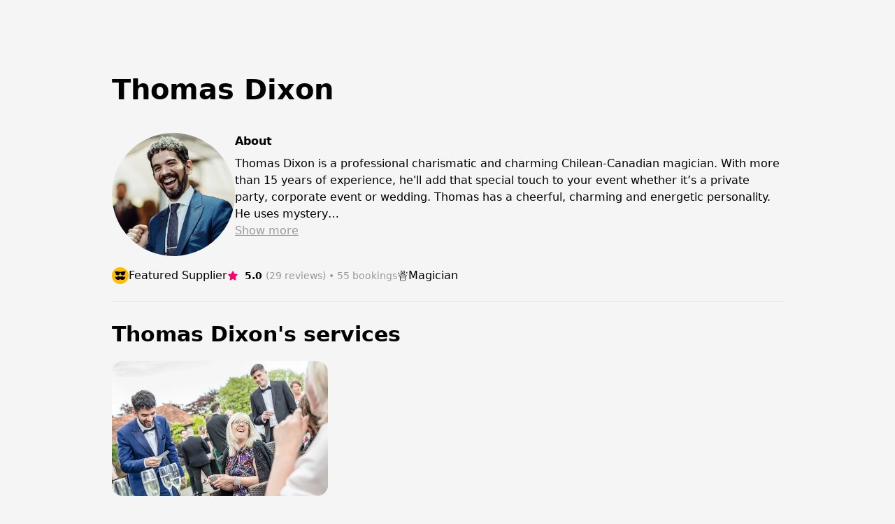

--- FILE ---
content_type: text/html; charset=utf-8
request_url: https://www.poptop.uk.com/supplier/thomas-dixon/
body_size: 18502
content:
<!DOCTYPE html><html lang="en" data-sentry-element="Html" data-sentry-source-file="layout.tsx" style="margin:0;padding:0"><head><meta charSet="utf-8"/><meta name="viewport" content="width=device-width, initial-scale=1, maximum-scale=5, user-scalable=yes"/><link rel="stylesheet" href="/_next/static/css/76501de58b66237d.css" data-precedence="next"/><link rel="preload" as="script" fetchPriority="low" href="/_next/static/chunks/webpack-9df7be8412c845f5.js"/><script src="/_next/static/chunks/87c73c54-b62e6007a3b00f86.js" async=""></script><script src="/_next/static/chunks/272-f488c4ef3ecdafd4.js" async=""></script><script src="/_next/static/chunks/main-app-6038b71901aa6115.js" async=""></script><script src="/_next/static/chunks/app/global-error-daa942f925d55f9e.js" async=""></script><script src="/_next/static/chunks/7bf36345-a4103e8193c29d71.js" async=""></script><script src="/_next/static/chunks/13-b46bb23d2c3bc757.js" async=""></script><script src="/_next/static/chunks/333-3b6beb6ead7272e5.js" async=""></script><script src="/_next/static/chunks/139-5fe455df30377054.js" async=""></script><script src="/_next/static/chunks/627-76af1c0911f84ea0.js" async=""></script><script src="/_next/static/chunks/app/layout-440b6f0b21139652.js" async=""></script><title>Thomas Dixon — Magician — Poptop</title><meta name="description" content="Book Thomas Dixon for your next private or corporate event with Poptop. Browse photos, videos, customer reviews, check availability, and get instant prices."/><link rel="canonical" href="https://www.poptop.uk.com/supplier/thomas-dixon/"/><link rel="alternate" hrefLang="en-GB" href="https://www.poptop.uk.com/supplier/thomas-dixon/"/><meta property="og:title" content="Thomas Dixon"/><meta property="og:description" content="Thomas Dixon is a professional charismatic and charming Chilean-Canadian magician.

With more than 15 years of experience, he&#x27;ll add that special tou…"/><meta property="og:url" content="https://www.poptop.uk.com/supplier/thomas-dixon/"/><meta property="og:site_name" content="Poptop"/><meta property="og:image" content="https://www.poptop.uk.com/supplier/thomas-dixon/~img/x/e6c4ea0f4a2080027af84ebff4bdc75b.jpg?crop=1691,0,-309,0&amp;down.filter=ginseng&amp;f.sharpen=15&amp;format=webp&amp;height=352&amp;mode=crop&amp;up.filter=ginseng&amp;webp.quality=90&amp;width=352"/><meta property="og:image:secure_url" content="/~img/x/e6c4ea0f4a2080027af84ebff4bdc75b.jpg?crop=1691,0,-309,0&amp;down.filter=ginseng&amp;f.sharpen=15&amp;format=webp&amp;height=352&amp;mode=crop&amp;up.filter=ginseng&amp;webp.quality=90&amp;width=352"/><meta property="og:image:type" content="image/jpeg"/><meta property="og:image:alt" content="Thomas Dixon"/><meta property="og:image:width" content="352"/><meta property="og:image:height" content="352"/><meta property="og:type" content="profile"/><meta property="profile:first_name" content="Thomas"/><meta property="profile:last_name" content="Dixon"/><meta property="profile:username" content="thomas-dixon"/><meta name="twitter:card" content="summary_large_image"/><meta name="twitter:title" content="Thomas Dixon"/><meta name="twitter:description" content="Thomas Dixon is a professional charismatic and charming Chilean-Canadian magician.

With more than 15 years of experience, he&#x27;ll add that special tou…"/><meta name="twitter:image" content="https://www.poptop.uk.com/supplier/thomas-dixon/~img/x/e6c4ea0f4a2080027af84ebff4bdc75b.jpg?crop=1691,0,-309,0&amp;down.filter=ginseng&amp;f.sharpen=15&amp;format=webp&amp;height=352&amp;mode=crop&amp;up.filter=ginseng&amp;webp.quality=90&amp;width=352"/><meta name="twitter:image:secure_url" content="/~img/x/e6c4ea0f4a2080027af84ebff4bdc75b.jpg?crop=1691,0,-309,0&amp;down.filter=ginseng&amp;f.sharpen=15&amp;format=webp&amp;height=352&amp;mode=crop&amp;up.filter=ginseng&amp;webp.quality=90&amp;width=352"/><meta name="twitter:image:type" content="image/jpeg"/><meta name="twitter:image:alt" content="Thomas Dixon"/><meta name="twitter:image:width" content="352"/><meta name="twitter:image:height" content="352"/><link rel="icon" href="/~img/y/favicon_-_16x16.png" fetchPriority="low" sizes="16x16"/><link rel="icon" href="/~img/y/favicon_-_32x32.png" fetchPriority="low" sizes="32x32"/><meta name="sentry-trace" content="c8b9a1f4863b9cebc307491beea3cb57-a12a113ab6beb2f8-0"/><meta name="baggage" content="sentry-environment=www.poptop.uk.com,sentry-public_key=347a40e0754c3c402b938c9f066df0fd,sentry-trace_id=c8b9a1f4863b9cebc307491beea3cb57,sentry-org_id=156238,sentry-sampled=false,sentry-sample_rand=0.7743670845384218,sentry-sample_rate=0.01"/><script src="/_next/static/chunks/polyfills-42372ed130431b0a.js" noModule=""></script><script>(window[Symbol.for("ApolloSSRDataTransport")] ??= []).push({"rehydrate":{"«R1jb»":{"data":undefined,"loading":true,"networkStatus":1,"dataState":"empty"}},"events":[]})</script></head><body data-sentry-element="Body" data-sentry-source-file="layout.tsx" style="margin:0;padding:0;background:rgba(245,245,245,1)"><header data-sentry-element="HeaderPlacholder" data-sentry-source-file="layout.tsx" style="height:82px;flex:0 0 82px"><!--$!--><template data-dgst="BAILOUT_TO_CLIENT_SIDE_RENDERING"></template><!--/$--></header><main data-sentry-element="MainPlaceholder" data-sentry-source-file="layout.tsx" style="min-height:calc(100vh - 82px)"><!--$?--><template id="B:0"></template><div style="min-height:calc(100vh - 82px);display:flex;align-items:center;justify-content:center;align-content:center"><style>
        #loader {
            width: 12px;
            aspect-ratio: 1;
            border-radius: 50%;
            animation: l5 1s infinite linear alternate;
            margin: 0 auto;
        }
        @keyframes l5 {
            0%  {box-shadow: 20px 0 #000, -20px 0 #0002;background: #000 }
            33% {box-shadow: 20px 0 #000, -20px 0 #0002;background: #0002}
            66% {box-shadow: 20px 0 #0002,-20px 0 #000; background: #0002}
            100%{box-shadow: 20px 0 #0002,-20px 0 #000; background: #000 }
        }
    </style><div id="loader"></div></div><!--/$--></main><footer data-sentry-element="FooterPlaceholder" data-sentry-source-file="layout.tsx" style="background:rgba(255,255,255,1)"><div style="border-radius:0;background:rgba(255,255,255,1);position:relative;padding:0px 0px;margin:0px 0px"><div style="margin:0px 0px 0px 0px;align-items:center;display:flex"><div style="border-top:1px solid rgba(223,223,223,1);flex:1 1 auto;height:0"></div></div><div style="position:relative;-webkit-tap-highlight-color:transparent"><div style="max-width:1280px;padding-left:3vw;padding-right:3vw;margin:0px auto;padding-top:24px;padding-bottom:0px;background:unset"><div style="position:relative;align-items:center;display:flex;flex-flow:row wrap;gap:16px;justify-content:space-around;-webkit-tap-highlight-color:transparent"><div style="flex:0 1 auto;display:flex;align-items:center;justify-content:center;flex-flow:row wrap;column-gap:16px;row-gap:8px"><a href="/"><svg width="136" height="40" style="display:block" viewBox="0 0 344 96" preserveAspectRatio="xMidYMid meet"><title>Logotype</title><path d="M181.839 37.9336V37.819C183.033 26.3656 172.654 26.3656 173.94 33.398C174.105 34.2433 174.448 35.0437 174.948 35.7458C175.448 36.4479 176.092 37.0355 176.837 37.4692C177.583 37.903 178.413 38.1728 179.271 38.2608C180.13 38.3488 180.997 38.2528 181.816 37.9794L181.839 37.9336ZM119.523 73.7599C116.79 73.4622 117.433 61.2299 120.786 49.8222C121.59 53.5986 122.134 57.4253 122.416 61.2757C123.013 69.4076 121.865 74.0119 119.523 73.8516V73.7599ZM137.249 23.8C134.863 24.1364 132.568 24.9437 130.498 26.1748C128.428 27.4058 126.625 29.0359 125.194 30.9699C124.207 27.4422 123.288 24.3956 122.645 22.1278L113.989 25.4493C115.596 30.5576 117.295 35.8261 118.765 41.1634C109.236 60.6114 107.514 89.2679 121.888 87.1376C137.042 83.5641 131.853 55.7551 126.778 36.4446C127.631 34.8827 128.817 33.5271 130.254 32.4741C131.69 31.421 133.341 30.6963 135.09 30.3514C143.655 29.5497 145.928 50.8302 131.922 55.778L132.082 56.8088C142.231 56.9234 150.451 52.2275 151.094 40.0639C151.691 30.0536 146.754 23.1586 137.317 23.8H137.249ZM197.544 73.7599C199.84 73.9203 201.034 69.316 200.46 61.1841C200.167 57.3349 199.622 53.509 198.83 49.7306C195.455 61.1841 194.835 73.3705 197.544 73.6683V73.7599ZM260.273 45.699C259.24 51.6777 254.648 57.6335 247.943 56.7859C235.452 55.2054 233.065 39.7432 233.684 25.1515L228.472 26.0907L226.98 19.5852L234.075 19.4477C234.442 15.5535 234.947 11.8884 235.475 8.72729L244.224 10.3537C243.764 12.9193 243.351 15.9888 243.053 19.3103L262.845 18.9667L262.684 22.0591C256 22.2628 249.331 22.8287 242.708 23.7542C241.95 37.1547 243.397 52.0671 252.122 51.6319C254.923 51.5174 257.38 49.6619 259.607 45.3325L260.273 45.699V45.699ZM279.308 33.398C279.472 34.2433 279.816 35.0437 280.316 35.7458C280.815 36.4479 281.459 37.0355 282.205 37.4692C282.951 37.903 283.78 38.1728 284.639 38.2608C285.498 38.3488 286.365 38.2528 287.183 37.9794V37.819C288.377 26.3656 277.999 26.3656 279.285 33.398H279.308ZM302.889 73.7599C300.179 73.4622 300.799 61.2299 304.152 49.8222C304.952 53.6001 305.504 57.4261 305.805 61.2757C306.379 69.4076 305.231 74.0119 302.889 73.8516V73.7599ZM320.638 23.8C318.252 24.1364 315.957 24.9437 313.887 26.1748C311.817 27.4058 310.014 29.0359 308.583 30.9699C307.596 27.4422 306.7 24.3956 306.057 22.1278L297.263 25.4493C296.773 28.8785 295.243 32.0758 292.878 34.6121C291.982 28.7479 288.653 23.9833 283.395 23.7313C282.206 23.6372 281.01 23.7873 279.882 24.1724C278.753 24.5574 277.716 25.1692 276.834 25.9699C275.951 26.7706 275.243 27.7433 274.752 28.8279C274.262 29.9124 273.999 31.0858 273.981 32.2756C273.902 33.8005 274.144 35.325 274.693 36.7504C275.242 38.1758 276.085 39.4703 277.167 40.55C278.25 41.6298 279.547 42.4707 280.976 43.0183C282.405 43.5659 283.933 43.8081 285.461 43.729C284.844 44.874 283.982 45.8699 282.937 46.6464C281.892 47.423 280.688 47.9613 279.412 48.2234C278.136 48.4855 276.817 48.4651 275.549 48.1635C274.282 47.8619 273.096 47.2865 272.075 46.4778C265.371 41.4841 266.679 28.3127 273.82 24.2582L273.131 23.4564C253.5 29.7329 256.554 57.8168 276.3 56.7172C280.362 56.6039 284.253 55.0571 287.28 52.3518C290.307 49.6466 292.274 45.9582 292.832 41.9423C295.896 40.3408 298.491 37.9729 300.363 35.0702C300.96 37.086 301.557 39.1247 302.131 41.1864C292.625 60.6343 290.88 89.2908 305.254 87.1605C320.431 83.587 315.242 55.778 310.144 36.4675C312.44 33.0086 315.288 30.6721 318.456 30.3743C327.044 29.5726 329.294 50.8531 315.288 55.8009L315.448 56.8318C325.597 56.9463 333.817 52.2504 334.483 40.0868C335.08 30.0765 330.12 23.1815 320.706 23.8229L320.638 23.8ZM168.636 32.2756C168.661 31.0858 168.928 29.9135 169.423 28.8305C169.917 27.7474 170.627 26.7763 171.511 25.9766C172.394 25.1768 173.432 24.5652 174.56 24.1791C175.688 23.7931 176.884 23.6407 178.073 23.7313C183.331 23.9833 186.66 28.7479 187.556 34.6121C189.954 32.0847 191.524 28.8887 192.056 25.4493L200.804 22.1278C201.447 24.4185 202.343 27.4422 203.33 30.9699C204.768 29.037 206.575 27.408 208.649 26.1772C210.722 24.9465 213.019 24.1385 215.408 23.8C224.822 23.1586 229.758 30.0536 229.184 40.0639C228.312 52.2504 220.183 56.8318 210.012 56.8318L209.851 55.8009C223.88 50.8531 221.607 29.5726 213.02 30.3743C209.851 30.6721 207.073 33.0086 204.731 36.4675C209.805 55.778 214.994 83.587 199.84 87.1605C185.467 89.2221 187.189 60.6343 196.694 41.1864C196.143 39.1247 195.546 37.086 194.926 35.0702C193.063 37.9712 190.476 40.3393 187.418 41.9423C186.88 45.9809 184.919 49.6967 181.886 52.4248C178.853 55.1528 174.945 56.715 170.863 56.8318C151.14 57.8397 148.063 29.8474 167.695 23.571L168.407 24.3727C161.266 28.4272 159.934 41.5987 166.639 46.5924C167.659 47.401 168.845 47.9764 170.113 48.278C171.38 48.5796 172.699 48.6001 173.975 48.338C175.252 48.0758 176.455 47.5375 177.5 46.761C178.546 45.9844 179.407 44.9885 180.025 43.8435C178.494 43.9071 176.968 43.6498 175.543 43.0881C174.119 42.5265 172.828 41.6731 171.755 40.5829C170.682 39.4928 169.85 38.1902 169.313 36.7592C168.775 35.3283 168.545 33.8009 168.636 32.2756V32.2756Z" fill="rgba(0,0,0,1)" fill-rule="evenodd"></path><path d="M32.6002 52.8588C35.6063 52.4834 38.6625 52.9421 41.4005 54.1798C44.1385 55.4174 46.4413 57.3811 48.0313 59.8341C49.6234 57.3829 51.9266 55.4207 54.664 54.1834C57.4014 52.946 60.4566 52.486 63.4625 52.8588C72.2803 53.7176 72.4567 59.1428 78.8937 59.7503C81.392 59.9838 83.8915 59.3165 85.8964 57.881C87.9012 56.4454 89.2651 54.3463 89.7176 52C90.8446 55.2438 91.2353 58.6777 90.8639 62.0754C90.5876 65.234 89.653 68.3088 88.1143 71.1209C86.5756 73.933 84.4637 76.4262 81.9014 78.4554C79.3391 80.4847 76.3777 82.0094 73.1894 82.9408C70.0011 83.8723 66.6497 84.1918 63.3302 83.881C60.7889 83.6281 58.3006 83.0211 55.9453 82.0795C52.6494 80.6749 49.8869 78.3424 48.0313 75.3975C46.1824 78.3554 43.4081 80.6913 40.0953 82.0795C37.74 83.0211 35.2517 83.6281 32.7104 83.881C29.384 84.1976 26.0246 83.881 22.8285 82.9497C19.6324 82.0184 16.6637 80.491 14.096 78.4568C11.5283 76.4227 9.41317 73.9226 7.87415 71.1027C6.33513 68.2828 5.40314 65.1996 5.13266 62.0335C4.76754 58.6496 5.15816 55.2306 6.27898 52C6.73198 54.3582 8.10555 56.4669 10.1248 57.904C12.144 59.341 14.6599 60.0005 17.169 59.7503C23.7823 59.1009 23.9146 53.7176 32.6002 52.8588Z" fill="rgba(0,0,0,1)" fill-rule="evenodd"></path><path d="M48 23.0972C45.5864 23.0972 45.3409 25.4138 44.4818 27.7303C40.7386 38.317 39.0205 45.8458 24.1909 44.8961C11.5295 44.1084 9.75 37.0661 7.37727 26.1087C6.35455 21.4756 6.02727 20.827 3.75682 20.3405L3 12.858C7.78479 12.127 12.6162 11.8634 17.4409 12.0703C25.6896 11.923 33.9143 13.1166 41.8636 15.6147C43.8633 16.2578 45.923 16.631 48 16.7266C50.077 16.631 52.1367 16.2578 54.1364 15.6147C62.0656 13.121 70.2695 11.9274 78.4977 12.0703C83.3428 11.8594 88.195 12.123 93 12.858L92.2227 20.3636C89.9523 20.8501 89.6045 21.4756 88.6023 26.1319C86.2295 37.0892 84.5114 44.1316 71.7886 44.9192C56.9591 45.869 55.2409 38.3402 51.4977 27.7535C50.6386 25.3443 50.3932 23.1899 48 23.0972Z" fill="rgba(0,0,0,1)" fill-rule="evenodd"></path></svg></a><a href="https://uk.trustpilot.com/review/poptop.uk.com?utm_medium=trustbox&amp;utm_source=MicroTrustScore" target="_blank" rel="noreferrer nofollow" style="font:normal 400 12px/1.5 system-ui, sans-serif;text-decoration:none;color:rgba(0,0,0,1)">Trustpilot <span style="font-size:1.2em;color:green;margin-right:1ex">★</span><strong>Excellent</strong> <!-- -->4.8<!-- --> of 5 </a></div><div style="display:flex;flex:10 1 auto;flex-flow:row wrap;justify-content:center;column-gap:16px;align-items:center;row-gap:8px"><a href="/about-us/" style="text-decoration:none;color:rgba(0,0,0,1);font:normal 700 14px/1.5 system-ui, sans-serif">About Us</a><a href="/reviews/" style="text-decoration:none;color:rgba(0,0,0,1);font:normal 700 14px/1.5 system-ui, sans-serif">Reviews</a><a href="/signup/" style="text-decoration:none;color:rgba(0,0,0,1);font:normal 700 14px/1.5 system-ui, sans-serif">Become a supplier</a><a href="https://supportcenter.poptop.uk.com/" style="text-decoration:none;color:rgba(0,0,0,1);font:normal 700 14px/1.5 system-ui, sans-serif">Contact Us/FAQ</a><a href="https://poptopuk-ltd.breezy.hr/" style="text-decoration:none;color:rgba(0,0,0,1);font:normal 700 14px/1.5 system-ui, sans-serif">Careers</a><span style="display:flex;flex-flow:row nowrap;gap:16px"><a href="https://www.facebook.com/poptopuk" style="text-decoration:none;color:rgba(0,0,0,1);font:normal 700 14px/1.5 system-ui, sans-serif"><svg width="16" height="16" style="display:block" viewBox="0 0 24 24" preserveAspectRatio="xMidYMid meet"><title>Facebook</title><path d="M13.0839 22H10.0452C9.76545 22 9.5387 21.7761 9.5387 21.5V13H6.90516C6.6814 13 6.5 12.8209 6.5 12.6V9.4C6.5 9.17909 6.6814 9 6.90516 9H9.5387V5.00032C9.5387 3.34347 10.8997 2 12.5779 2H16.6296C16.9093 2 17.1355 2.22386 17.1355 2.5V5C17.1355 5.27614 16.9087 5.5 16.629 5.5H14.4006C13.9531 5.5 13.5903 5.85817 13.5903 6.3V9H16.994C17.3235 9 17.5645 9.30569 17.4846 9.62127L16.7249 12.6213C16.6686 12.8439 16.466 13 16.2336 13H13.5903V21.5C13.5903 21.7761 13.3636 22 13.0839 22Z" fill="rgba(0,0,0,1)" fill-rule="evenodd"></path></svg></a><a href="https://www.linkedin.com/company/gig-manager/" style="text-decoration:none;color:rgba(0,0,0,1);font:normal 700 14px/1.5 system-ui, sans-serif"><svg width="16" height="16" style="display:block" viewBox="0 0 24 24" preserveAspectRatio="xMidYMid meet"><title>Linkedin</title><path d="M4 2.5H20C20.5523 2.5 21 2.94772 21 3.5V19.5C21 20.0523 20.5523 20.5 20 20.5H4C3.44772 20.5 3 20.0523 3 19.5V3.5C3 2.94772 3.44772 2.5 4 2.5ZM6 6.73205C6 7.41805 6.44624 7.93838 7.21724 7.93838C8.07424 7.93838 8.52309 7.41805 8.52309 6.73205C8.52309 6.04605 7.98824 5.49999 7.21724 5.49999C6.36024 5.49999 6 6.04605 6 6.73205ZM6.40009 16.215H8.12309C8.34401 16.215 8.52309 16.036 8.52309 15.8151V9.61505C8.52309 9.39414 8.34401 9.21505 8.12309 9.21505H6.40009C6.17918 9.21505 6.00009 9.39414 6.00009 9.61505V15.8151C6.00009 16.036 6.17918 16.215 6.40009 16.215ZM17.1231 16.215H15.4811C15.2602 16.215 15.0811 16.036 15.0811 15.8151V12.389C15.0811 11.331 14.4301 11.087 14.1861 11.087C13.9421 11.087 13.1281 11.25 13.1281 12.389V15.8167C13.1281 16.0376 12.949 16.215 12.7281 16.215H11.0051C10.7842 16.215 10.6051 16.036 10.6051 15.8151V9.61505C10.6051 9.39414 10.7842 9.21505 11.0051 9.21505H12.7281C12.949 9.21505 13.1281 9.39413 13.1281 9.61505V10.192C13.4531 9.62205 14.1041 9.21505 15.3251 9.21505C16.5461 9.21505 17.5231 10.192 17.5231 12.389V15.8151C17.5231 16.036 17.344 16.215 17.1231 16.215Z" fill="rgba(0,0,0,1)" fill-rule="evenodd"></path></svg></a><a href="https://www.instagram.com/poptopeventsuk/" style="text-decoration:none;color:rgba(0,0,0,1);font:normal 700 14px/1.5 system-ui, sans-serif"><svg width="16" height="16" style="display:block" viewBox="0 0 24 24" preserveAspectRatio="xMidYMid meet"><title>Instagram</title><path d="M12 15C10.3434 15 9 13.6566 9 12C9 10.3434 10.3434 9 12 9C13.6566 9 15 10.3434 15 12C15 13.6566 13.6566 15 12 15Z" fill="rgba(0,0,0,1)" fill-rule="evenodd"></path><path d="M7 3H17C19.2092 3 21 4.79083 21 7V17C21 19.2092 19.2092 21 17 21H7C4.79083 21 3 19.2092 3 17V7C3 4.79083 4.79083 3 7 3ZM12 17C9.23901 17 7 14.761 7 12C7 9.23901 9.23901 7 12 7C14.761 7 17 9.23901 17 12C17 14.761 14.761 17 12 17ZM17 6C17 6.552 17.448 7 18 7C18.552 7 19 6.552 19 6C19 5.448 18.552 5 18 5C17.448 5 17 5.448 17 6Z" fill="rgba(0,0,0,1)" fill-rule="evenodd"></path></svg></a></span></div></div><div style="margin:16px 0px 0px 0px;align-items:center;display:flex"><div style="border-top:1px solid rgba(245,245,245,1);flex:1 1 auto;height:0"></div></div><div style="display:flex;flex-flow:row wrap;justify-content:space-between;line-height:1.6;color:rgba(173,173,173,1);font:normal 400 12px/1.5 system-ui, sans-serif;padding:16px 0px;row-gap:8px;column-gap:16px"><span style="flex:1 1 auto;text-align:center"><span style="white-space:nowrap">Poptop UK Ltd.</span> <span style="white-space:nowrap">Registration number 09309515</span></span><span style="flex:30 1 auto;text-align:center"><span><a href="/blog/terms-and-conditions/" style="text-decoration:none;color:rgba(173,173,173,1);font:normal 700 12px/1.5 system-ui, sans-serif">T&amp;C for Clients</a></span><span><span style="margin:0 1ex">•</span><a href="/blog-suppliers/poptop-terms-conditions/" style="text-decoration:none;color:rgba(173,173,173,1);font:normal 700 12px/1.5 system-ui, sans-serif">T&amp;C for Suppliers</a></span><span><span style="margin:0 1ex">•</span><a href="/privacy-policy/" style="text-decoration:none;color:rgba(173,173,173,1);font:normal 700 12px/1.5 system-ui, sans-serif">Privacy Policy</a></span></span><span style="flex:1 1 auto;text-align:center"><span style="white-space:nowrap">All rights reserved © <!-- -->2026</span></span></div></div></div></div></footer><script type="application/ld+json">{"@context":"http://schema.org","@type":"PostalAddress","streetAddress":"Baltimore House, Baltic Business Quarter","addressLocality":"Gateshead, Tyne & Wear","addressCountry":{"@type":"Country","name":"England"}}</script><script src="/_next/static/chunks/webpack-9df7be8412c845f5.js" async=""></script><div hidden id="S:0"><template id="P:1"></template></div><script>(self.__next_f=self.__next_f||[]).push([0])</script><script>self.__next_f.push([1,"1:\"$Sreact.fragment\"\n3:I[85341,[],\"\"]\n4:I[90025,[],\"\"]\n6:I[47971,[],\"OutletBoundary\"]\n9:I[47971,[],\"ViewportBoundary\"]\nb:I[47971,[],\"MetadataBoundary\"]\nd:I[3303,[\"219\",\"static/chunks/app/global-error-daa942f925d55f9e.js\"],\"default\"]\ne:I[17895,[\"129\",\"static/chunks/7bf36345-a4103e8193c29d71.js\",\"13\",\"static/chunks/13-b46bb23d2c3bc757.js\",\"333\",\"static/chunks/333-3b6beb6ead7272e5.js\",\"139\",\"static/chunks/139-5fe455df30377054.js\",\"627\",\"static/chunks/627-76af1c0911f84ea0.js\",\"177\",\"static/chunks/app/layout-440b6f0b21139652.js\"],\"ApolloWrapper\"]\nf:I[86935,[\"129\",\"static/chunks/7bf36345-a4103e8193c29d71.js\",\"13\",\"static/chunks/13-b46bb23d2c3bc757.js\",\"333\",\"static/chunks/333-3b6beb6ead7272e5.js\",\"139\",\"static/chunks/139-5fe455df30377054.js\",\"627\",\"static/chunks/627-76af1c0911f84ea0.js\",\"177\",\"static/chunks/app/layout-440b6f0b21139652.js\"],\"default\"]\n10:I[12114,[\"129\",\"static/chunks/7bf36345-a4103e8193c29d71.js\",\"13\",\"static/chunks/13-b46bb23d2c3bc757.js\",\"333\",\"static/chunks/333-3b6beb6ead7272e5.js\",\"139\",\"static/chunks/139-5fe455df30377054.js\",\"627\",\"static/chunks/627-76af1c0911f84ea0.js\",\"177\",\"static/chunks/app/layout-440b6f0b21139652.js\"],\"Header\"]\n11:I[1462,[\"129\",\"static/chunks/7bf36345-a4103e8193c29d71.js\",\"13\",\"static/chunks/13-b46bb23d2c3bc757.js\",\"333\",\"static/chunks/333-3b6beb6ead7272e5.js\",\"139\",\"static/chunks/139-5fe455df30377054.js\",\"627\",\"static/chunks/627-76af1c0911f84ea0.js\",\"177\",\"static/chunks/app/layout-440b6f0b21139652.js\"],\"default\"]\n12:I[17903,[\"129\",\"static/chunks/7bf36345-a4103e8193c29d71.js\",\"13\",\"static/chunks/13-b46bb23d2c3bc757.js\",\"333\",\"static/chunks/333-3b6beb6ead7272e5.js\",\"139\",\"static/chunks/139-5fe455df30377054.js\",\"627\",\"static/chunks/627-76af1c0911f84ea0.js\",\"177\",\"static/chunks/app/layout-440b6f0b21139652.js\"],\"default\"]\n13:I[45165,[\"129\",\"static/chunks/7bf36345-a4103e8193c29d71.js\",\"13\",\"static/chunks/13-b46bb23d2c3bc757.js\",\"333\",\"static/chunks/333-3b6beb6ead7272e5.js\",\"139\",\"static/chunks/139-5fe455df30377054.js\",\"627\",\"static/chunks/627-76af1c0911f84ea0.js\",\"177\",\"static/chun"])</script><script>self.__next_f.push([1,"ks/app/layout-440b6f0b21139652.js\"],\"\"]\n:HL[\"/_next/static/css/76501de58b66237d.css\",\"style\"]\n"])</script><script>self.__next_f.push([1,"0:{\"P\":null,\"b\":\"hg4rsUdrfQ0cHZlHBFJh6\",\"p\":\"\",\"c\":[\"\",\"supplier\",\"thomas-dixon\",\"\"],\"i\":false,\"f\":[[[\"\",{\"children\":[\"supplier\",{\"children\":[[\"username\",\"thomas-dixon\",\"d\"],{\"children\":[\"__PAGE__\",{}]}]}]},\"$undefined\",\"$undefined\",true],[\"\",[\"$\",\"$1\",\"c\",{\"children\":[[[\"$\",\"link\",\"0\",{\"rel\":\"stylesheet\",\"href\":\"/_next/static/css/76501de58b66237d.css\",\"precedence\":\"next\",\"crossOrigin\":\"$undefined\",\"nonce\":\"$undefined\"}]],\"$L2\"]}],{\"children\":[\"supplier\",[\"$\",\"$1\",\"c\",{\"children\":[null,[\"$\",\"$L3\",null,{\"parallelRouterKey\":\"children\",\"error\":\"$undefined\",\"errorStyles\":\"$undefined\",\"errorScripts\":\"$undefined\",\"template\":[\"$\",\"$L4\",null,{}],\"templateStyles\":\"$undefined\",\"templateScripts\":\"$undefined\",\"notFound\":\"$undefined\",\"forbidden\":\"$undefined\",\"unauthorized\":\"$undefined\"}]]}],{\"children\":[[\"username\",\"thomas-dixon\",\"d\"],[\"$\",\"$1\",\"c\",{\"children\":[null,[\"$\",\"$L3\",null,{\"parallelRouterKey\":\"children\",\"error\":\"$undefined\",\"errorStyles\":\"$undefined\",\"errorScripts\":\"$undefined\",\"template\":[\"$\",\"$L4\",null,{}],\"templateStyles\":\"$undefined\",\"templateScripts\":\"$undefined\",\"notFound\":\"$undefined\",\"forbidden\":\"$undefined\",\"unauthorized\":\"$undefined\"}]]}],{\"children\":[\"__PAGE__\",[\"$\",\"$1\",\"c\",{\"children\":[\"$L5\",null,[\"$\",\"$L6\",null,{\"children\":[\"$L7\",\"$L8\",null]}]]}],{},null,false]},null,false]},null,false]},[[\"$\",\"div\",\"l\",{\"style\":{\"minHeight\":\"calc(100vh - 82px)\",\"display\":\"flex\",\"alignItems\":\"center\",\"justifyContent\":\"center\",\"alignContent\":\"center\"},\"children\":[[\"$\",\"style\",null,{\"dangerouslySetInnerHTML\":{\"__html\":\"\\n        #loader {\\n            width: 12px;\\n            aspect-ratio: 1;\\n            border-radius: 50%;\\n            animation: l5 1s infinite linear alternate;\\n            margin: 0 auto;\\n        }\\n        @keyframes l5 {\\n            0%  {box-shadow: 20px 0 #000, -20px 0 #0002;background: #000 }\\n            33% {box-shadow: 20px 0 #000, -20px 0 #0002;background: #0002}\\n            66% {box-shadow: 20px 0 #0002,-20px 0 #000; background: #0002}\\n            100%{box-shadow: 20px 0 #0002,-20px 0 #000; background: #000 }\\n        }\\n    \"}}],[\"$\",\"div\",null,{\"id\":\"loader\"}]]}],[],[]],false],[\"$\",\"$1\",\"h\",{\"children\":[null,[\"$\",\"$1\",\"rx56z4yszpbZuLG20fCqbv\",{\"children\":[[\"$\",\"$L9\",null,{\"children\":\"$La\"}],null]}],[\"$\",\"$Lb\",null,{\"children\":\"$Lc\"}]]}],false]],\"m\":\"$undefined\",\"G\":[\"$d\",[]],\"s\":false,\"S\":false}\n"])</script><script>self.__next_f.push([1,"2:[\"$\",\"$Le\",null,{\"data-sentry-element\":\"ApolloWrapper\",\"data-sentry-component\":\"RootLayout\",\"data-sentry-source-file\":\"layout.tsx\",\"children\":[\"$\",\"html\",null,{\"lang\":\"en\",\"data-sentry-element\":\"Html\",\"data-sentry-source-file\":\"layout.tsx\",\"children\":[[\"$\",\"body\",null,{\"data-sentry-element\":\"Body\",\"data-sentry-source-file\":\"layout.tsx\",\"children\":[[\"$\",\"$Lf\",null,{\"data-sentry-element\":\"LayoutClient\",\"data-sentry-source-file\":\"layout.tsx\"}],[\"$\",\"header\",null,{\"data-sentry-element\":\"HeaderPlacholder\",\"data-sentry-source-file\":\"layout.tsx\",\"children\":[\"$\",\"$L10\",null,{\"data-sentry-element\":\"Header\",\"data-sentry-source-file\":\"layout.tsx\"}],\"ref\":\"$undefined\",\"style\":{\"height\":\"82px\",\"flex\":\"0 0 82px\"}}],[\"$\",\"main\",null,{\"data-sentry-element\":\"MainPlaceholder\",\"data-sentry-source-file\":\"layout.tsx\",\"children\":[\"$\",\"$L3\",null,{\"parallelRouterKey\":\"children\",\"error\":\"$undefined\",\"errorStyles\":\"$undefined\",\"errorScripts\":\"$undefined\",\"template\":[\"$\",\"$L4\",null,{}],\"templateStyles\":\"$undefined\",\"templateScripts\":\"$undefined\",\"notFound\":[[\"$\",\"div\",null,{\"children\":[\"$\",\"div\",null,{\"children\":[[\"$\",\"span\",null,{\"children\":\"Page not found\",\"ref\":\"$undefined\",\"style\":{\"margin\":\"0px 0px 0px 0px\"}}],false],\"ref\":\"$undefined\",\"style\":{\"alignItems\":\"center\",\"display\":\"flex\",\"flexFlow\":\"row nowrap\",\"justifyContent\":\"center\",\"margin\":\"0px 24px\"}}],\"ref\":\"$undefined\",\"style\":{\"display\":\"flex\",\"alignItems\":\"center\",\"justifyContent\":\"center\",\"alignContent\":\"center\",\"font\":\"normal 400 16px/1.5 system-ui, sans-serif\",\"borderRadius\":\"16px\",\"textAlign\":\"center\",\"height\":\"80vh\",\"minHeight\":\"112px\",\"color\":\"rgba(0,0,0,1)\",\"background\":\"unset\"}}],[]],\"forbidden\":\"$undefined\",\"unauthorized\":\"$undefined\"}],\"ref\":\"$undefined\",\"style\":{\"minHeight\":\"calc(100vh - 82px)\"}}],[\"$\",\"footer\",null,{\"data-sentry-element\":\"FooterPlaceholder\",\"data-sentry-source-file\":\"layout.tsx\",\"children\":[\"$\",\"$L11\",null,{\"data-sentry-element\":\"Footer\",\"data-sentry-source-file\":\"layout.tsx\"}],\"ref\":\"$undefined\",\"style\":{\"background\":\"rgba(255,255,255,1)\"}}],[\"$\",\"script\",null,{\"type\":\"application/ld+json\",\"dangerouslySetInnerHTML\":{\"__html\":\"{\\\"@context\\\":\\\"http://schema.org\\\",\\\"@type\\\":\\\"PostalAddress\\\",\\\"streetAddress\\\":\\\"Baltimore House, Baltic Business Quarter\\\",\\\"addressLocality\\\":\\\"Gateshead, Tyne \u0026 Wear\\\",\\\"addressCountry\\\":{\\\"@type\\\":\\\"Country\\\",\\\"name\\\":\\\"England\\\"}}\"}}],[\"$\",\"$L12\",null,{\"data-sentry-element\":\"CookieAgreementNotification\",\"data-sentry-source-file\":\"layout.tsx\"}]],\"ref\":\"$undefined\",\"style\":{\"margin\":0,\"padding\":0,\"background\":\"rgba(245,245,245,1)\"}}],[\"$\",\"$L13\",null,{\"src\":\"https://www.googletagmanager.com/gtag/js?id=GTM-5PNNJPF\",\"strategy\":\"lazyOnload\",\"data-sentry-element\":\"Script\",\"data-sentry-source-file\":\"layout.tsx\"}],[\"$\",\"$L13\",null,{\"dangerouslySetInnerHTML\":{\"__html\":\"\\n                            window.dataLayer = window.dataLayer || [];\\n                            function gtag(){dataLayer.push(arguments);}\\n                            gtag('js', new Date());\\n                            gtag('config', 'GTM-5PNNJPF');\\n                        \"},\"data-sentry-element\":\"Script\",\"data-sentry-source-file\":\"layout.tsx\"}]],\"ref\":\"$undefined\",\"style\":{\"margin\":0,\"padding\":0}}]}]\n"])</script><script>self.__next_f.push([1,"a:[[\"$\",\"meta\",\"0\",{\"charSet\":\"utf-8\"}],[\"$\",\"meta\",\"1\",{\"name\":\"viewport\",\"content\":\"width=device-width, initial-scale=1, maximum-scale=5, user-scalable=yes\"}]]\n7:null\n"])</script><script>self.__next_f.push([1,"8:null\n"])</script><script>self.__next_f.push([1,"c:[[\"$\",\"title\",\"0\",{\"children\":\"Thomas Dixon — Magician — Poptop\"}],[\"$\",\"meta\",\"1\",{\"name\":\"description\",\"content\":\"Book Thomas Dixon for your next private or corporate event with Poptop. Browse photos, videos, customer reviews, check availability, and get instant prices.\"}],[\"$\",\"link\",\"2\",{\"rel\":\"canonical\",\"href\":\"https://www.poptop.uk.com/supplier/thomas-dixon/\"}],[\"$\",\"link\",\"3\",{\"rel\":\"alternate\",\"hrefLang\":\"en-GB\",\"href\":\"https://www.poptop.uk.com/supplier/thomas-dixon/\"}],[\"$\",\"meta\",\"4\",{\"property\":\"og:title\",\"content\":\"Thomas Dixon\"}],[\"$\",\"meta\",\"5\",{\"property\":\"og:description\",\"content\":\"Thomas Dixon is a professional charismatic and charming Chilean-Canadian magician.\\n\\nWith more than 15 years of experience, he'll add that special tou…\"}],[\"$\",\"meta\",\"6\",{\"property\":\"og:url\",\"content\":\"https://www.poptop.uk.com/supplier/thomas-dixon/\"}],[\"$\",\"meta\",\"7\",{\"property\":\"og:site_name\",\"content\":\"Poptop\"}],[\"$\",\"meta\",\"8\",{\"property\":\"og:image\",\"content\":\"https://www.poptop.uk.com/supplier/thomas-dixon/~img/x/e6c4ea0f4a2080027af84ebff4bdc75b.jpg?crop=1691,0,-309,0\u0026down.filter=ginseng\u0026f.sharpen=15\u0026format=webp\u0026height=352\u0026mode=crop\u0026up.filter=ginseng\u0026webp.quality=90\u0026width=352\"}],[\"$\",\"meta\",\"9\",{\"property\":\"og:image:secure_url\",\"content\":\"/~img/x/e6c4ea0f4a2080027af84ebff4bdc75b.jpg?crop=1691,0,-309,0\u0026down.filter=ginseng\u0026f.sharpen=15\u0026format=webp\u0026height=352\u0026mode=crop\u0026up.filter=ginseng\u0026webp.quality=90\u0026width=352\"}],[\"$\",\"meta\",\"10\",{\"property\":\"og:image:type\",\"content\":\"image/jpeg\"}],[\"$\",\"meta\",\"11\",{\"property\":\"og:image:alt\",\"content\":\"Thomas Dixon\"}],[\"$\",\"meta\",\"12\",{\"property\":\"og:image:width\",\"content\":\"352\"}],[\"$\",\"meta\",\"13\",{\"property\":\"og:image:height\",\"content\":\"352\"}],[\"$\",\"meta\",\"14\",{\"property\":\"og:type\",\"content\":\"profile\"}],[\"$\",\"meta\",\"15\",{\"property\":\"profile:first_name\",\"content\":\"Thomas\"}],[\"$\",\"meta\",\"16\",{\"property\":\"profile:last_name\",\"content\":\"Dixon\"}],[\"$\",\"meta\",\"17\",{\"property\":\"profile:username\",\"content\":\"thomas-dixon\"}],[\"$\",\"meta\",\"18\",{\"name\":\"twitter:card\",\"content\":\"summary_large_image\"}],[\"$\",\"meta\",\"19\",{\"name\":\"twitter:title\",\"content\":\"Thomas Dixon\"}],[\"$\",\"meta\",\"20\",{\"name\":\"twitter:description\",\"content\":\"Thomas Dixon is a professional charismatic and charming Chilean-Canadian magician.\\n\\nWith more than 15 years of experience, he'll add that special tou…\"}],[\"$\",\"meta\",\"21\",{\"name\":\"twitter:image\",\"content\":\"https://www.poptop.uk.com/supplier/thomas-dixon/~img/x/e6c4ea0f4a2080027af84ebff4bdc75b.jpg?crop=1691,0,-309,0\u0026down.filter=ginseng\u0026f.sharpen=15\u0026format=webp\u0026height=352\u0026mode=crop\u0026up.filter=ginseng\u0026webp.quality=90\u0026width=352\"}],[\"$\",\"meta\",\"22\",{\"name\":\"twitter:image:secure_url\",\"content\":\"/~img/x/e6c4ea0f4a2080027af84ebff4bdc75b.jpg?crop=1691,0,-309,0\u0026down.filter=ginseng\u0026f.sharpen=15\u0026format=webp\u0026height=352\u0026mode=crop\u0026up.filter=ginseng\u0026webp.quality=90\u0026width=352\"}],[\"$\",\"meta\",\"23\",{\"name\":\"twitter:image:type\",\"content\":\"image/jpeg\"}],[\"$\",\"meta\",\"24\",{\"name\":\"twitter:image:alt\",\"content\":\"Thomas Dixon\"}],[\"$\",\"meta\",\"25\",{\"name\":\"twitter:image:width\",\"content\":\"352\"}],[\"$\",\"meta\",\"26\",{\"name\":\"twitter:image:height\",\"content\":\"352\"}],[\"$\",\"link\",\"27\",{\"rel\":\"icon\",\"href\":\"/~img/y/favicon_-_16x16.png\",\"fetchPriority\":\"low\",\"sizes\":\"16x16\"}],[\"$\",\"link\",\"28\",{\"rel\":\"icon\",\"href\":\"/~img/y/favicon_-_32x32.png\",\"fetchPriority\":\"low\",\"sizes\":\"32x32\"}]]\n"])</script><script>self.__next_f.push([1,"14:I[24607,[\"129\",\"static/chunks/7bf36345-a4103e8193c29d71.js\",\"13\",\"static/chunks/13-b46bb23d2c3bc757.js\",\"59\",\"static/chunks/59-86e84aead761f855.js\",\"848\",\"static/chunks/848-d8ebe7d581ba9393.js\",\"627\",\"static/chunks/627-76af1c0911f84ea0.js\",\"122\",\"static/chunks/122-18a73f04fe751e0d.js\",\"54\",\"static/chunks/54-0cdca7f14edf2642.js\",\"224\",\"static/chunks/app/supplier/%5Busername%5D/page-1b8afab907e26eab.js\"],\"Avatar\"]\n15:I[24607,[\"129\",\"static/chunks/7bf36345-a4103e8193c29d71.js\",\"13\",\"static/chunks/13-b46bb23d2c3bc757.js\",\"59\",\"static/chunks/59-86e84aead761f855.js\",\"848\",\"static/chunks/848-d8ebe7d581ba9393.js\",\"627\",\"static/chunks/627-76af1c0911f84ea0.js\",\"122\",\"static/chunks/122-18a73f04fe751e0d.js\",\"54\",\"static/chunks/54-0cdca7f14edf2642.js\",\"224\",\"static/chunks/app/supplier/%5Busername%5D/page-1b8afab907e26eab.js\"],\"About\"]\n1b:I[24607,[\"129\",\"static/chunks/7bf36345-a4103e8193c29d71.js\",\"13\",\"static/chunks/13-b46bb23d2c3bc757.js\",\"59\",\"static/chunks/59-86e84aead761f855.js\",\"848\",\"static/chunks/848-d8ebe7d581ba9393.js\",\"627\",\"static/chunks/627-76af1c0911f84ea0.js\",\"122\",\"static/chunks/122-18a73f04fe751e0d.js\",\"54\",\"static/chunks/54-0cdca7f14edf2642.js\",\"224\",\"static/chunks/app/supplier/%5Busername%5D/page-1b8afab907e26eab.js\"],\"Grid\"]\n1d:I[24607,[\"129\",\"static/chunks/7bf36345-a4103e8193c29d71.js\",\"13\",\"static/chunks/13-b46bb23d2c3bc757.js\",\"59\",\"static/chunks/59-86e84aead761f855.js\",\"848\",\"static/chunks/848-d8ebe7d581ba9393.js\",\"627\",\"static/chunks/627-76af1c0911f84ea0.js\",\"122\",\"static/chunks/122-18a73f04fe751e0d.js\",\"54\",\"static/chunks/54-0cdca7f14edf2642.js\",\"224\",\"static/chunks/app/supplier/%5Busername%5D/page-1b8afab907e26eab.js\"],\"MeetYourSupplier\"]\n1e:I[24607,[\"129\",\"static/chunks/7bf36345-a4103e8193c29d71.js\",\"13\",\"static/chunks/13-b46bb23d2c3bc757.js\",\"59\",\"static/chunks/59-86e84aead761f855.js\",\"848\",\"static/chunks/848-d8ebe7d581ba9393.js\",\"627\",\"static/chunks/627-76af1c0911f84ea0.js\",\"122\",\"static/chunks/122-18a73f04fe751e0d.js\",\"54\",\"static/chunks/54-0cdca7f14edf2642.js\",\"224\",\"static/chunks/app/supplie"])</script><script>self.__next_f.push([1,"r/%5Busername%5D/page-1b8afab907e26eab.js\"],\"Reviews\"]\n16:T43b,Thomas Dixon is a professional charismatic and charming Chilean-Canadian magician.\n\nWith more than 15 years of experience, he'll add that special touch to your event whether it’s a private party, corporate event or wedding. Thomas has a cheerful, charming and energetic personality. He uses mystery surprise and humour to create amusing situations for your event.\n\nThomas's goal is to deliver a performance that enriches and elevates your event. Aiming to bring everyone together and create an experience they will remember for a long time. \n\nThe magic is very visual, interactive and fun. From vanishing objects, flying coins, eggs!, to elegant and invisible sleight of hand. His repertoire is designed to create a powerful impression and long-lasting memories. \n\nThomas has a very unique style, he studied and worked as an engineer before becoming a full-time magician.  He also mastered his craft by studying magic in a real magic school for more than 4 years (unfortunately, not in Hogwarts)! \n\nThomas is a member of the prestigious Magic Circle in London.\nthomasdixonmagic.com17:T473,M32.6002 52.8588C35.6063 52.4834 38.6625 52.9421 41.4005 54.1798C44.1385 55.4174 46.4413 57.3811 48.0313 59.8341C49.6234 57.3829 51.9266 55.4207 54.664 54.1834C57.4014 52.946 60.4566 52.486 63.4625 52.8588C72.2803 53.7176 72.4567 59.1428 78.8937 59.7503C81.392 59.9838 83.8915 59.3165 85.8964 57.881C87.9012 56.4454 89.2651 54.3463 89.7176 52C90.8446 55.2438 91.2353 58.6777 90.8639 62.0754C90.5876 65.234 89.653 68.3088 88.1143 71.1209C86.5756 73.933 84.4637 76.4262 81.9014 78.4554C79.3391 80.4847 76.3777 82.0094 73.1894 82.9408C70.0011 83.8723 66.6497 84.1918 63.3302 83.881C60.7889 83.6281 58.3006 83.0211 55.9453 82.0795C52.6494 80.6749 49.8869 78.3424 48.0313 75.3975C46.1824 78.3554 43.4081 80.6913 40.0953 82.0795C37.74 83.0211 35.2517 83.6281 32.7104 83.881C29.384 84.1976 26.0246 83.881 22.8285 82.9497C19.6324 82.0184 16.6637 80.491 14.096 78.4568C11.5283 76.4227 9.41317 73.9226 7."])</script><script>self.__next_f.push([1,"87415 71.1027C6.33513 68.2828 5.40314 65.1996 5.13266 62.0335C4.76754 58.6496 5.15816 55.2306 6.27898 52C6.73198 54.3582 8.10555 56.4669 10.1248 57.904C12.144 59.341 14.6599 60.0005 17.169 59.7503C23.7823 59.1009 23.9146 53.7176 32.6002 52.8588Z18:T473,M32.6002 52.8588C35.6063 52.4834 38.6625 52.9421 41.4005 54.1798C44.1385 55.4174 46.4413 57.3811 48.0313 59.8341C49.6234 57.3829 51.9266 55.4207 54.664 54.1834C57.4014 52.946 60.4566 52.486 63.4625 52.8588C72.2803 53.7176 72.4567 59.1428 78.8937 59.7503C81.392 59.9838 83.8915 59.3165 85.8964 57.881C87.9012 56.4454 89.2651 54.3463 89.7176 52C90.8446 55.2438 91.2353 58.6777 90.8639 62.0754C90.5876 65.234 89.653 68.3088 88.1143 71.1209C86.5756 73.933 84.4637 76.4262 81.9014 78.4554C79.3391 80.4847 76.3777 82.0094 73.1894 82.9408C70.0011 83.8723 66.6497 84.1918 63.3302 83.881C60.7889 83.6281 58.3006 83.0211 55.9453 82.0795C52.6494 80.6749 49.8869 78.3424 48.0313 75.3975C46.1824 78.3554 43.4081 80.6913 40.0953 82.0795C37.74 83.0211 35.2517 83.6281 32.7104 83.881C29.384 84.1976 26.0246 83.881 22.8285 82.9497C19.6324 82.0184 16.6637 80.491 14.096 78.4568C11.5283 76.4227 9.41317 73.9226 7.87415 71.1027C6.33513 68.2828 5.40314 65.1996 5.13266 62.0335C4.76754 58.6496 5.15816 55.2306 6.27898 52C6.73198 54.3582 8.10555 56.4669 10.1248 57.904C12.144 59.341 14.6599 60.0005 17.169 59.7503C23.7823 59.1009 23.9146 53.7176 32.6002 52.8588Z19:T6de,M15.5,23h-7A2.50263,2.50263,0,0,1,6,20.5V14H5.5a2.00021,2.00021,0,0,1,0-4H8.03125a3.98429,3.98429,0,0,1,.8833-2.043,8.67436,8.67436,0,0,1-.98877-2.67871c-.27637-1.31738-.37109-3.0127.19336-3.82227a.99981.99981,0,0,1,.67822-.44628c1.13477-.13868,2.084,1.80664,2.4834,3.71191A9.92412,9.92412,0,0,1,11.498,6.53125a4.11019,4.11019,0,0,1,1.0039,0,9.92412,9.92412,0,0,1,.21729-1.80957c.39941-1.90625,1.34668-3.874,2.48437-3.71094a.9948.9948,0,0,1,.67725.44531c.56445.80957.46973,2.50489.19336,3.82227A8.69355,8.69355,0,0,1,15.08545,7.957,3.98429,3.98429,0,0,1,15.96875,10H18.5a2.00021,2.00021,0,0,1,0,4H18v6.5A2.50263,2.50263,0,0,1,15.5,23ZM7,17v3.5A1.50"])</script><script>self.__next_f.push([1,"164,1.50164,0,0,0,8.5,22h7A1.50164,1.50164,0,0,0,17,20.5V17Zm0-1H17V14H7ZM5.5,11a1.00019,1.00019,0,0,0,0,2h13a1.00019,1.00019,0,0,0,0-2Zm3.5415-1h5.917A3.00765,3.00765,0,0,0,9.0415,10ZM8.9248,2a5.00948,5.00948,0,0,0-.0205,3.07324,8.20037,8.20037,0,0,0,.7583,2.18262A3.98125,3.98125,0,0,1,10.499,6.792a8.5442,8.5442,0,0,0-.19677-1.86523C9.89307,2.97461,9.15137,2.042,8.9248,2ZM13.501,6.792a3.98125,3.98125,0,0,1,.83642.46387,8.21277,8.21277,0,0,0,.7583-2.18262c.38965-1.85547.10889-2.958-.06884-3.084-.17823.05273-.91993.98535-1.32911,2.9375A8.5442,8.5442,0,0,0,13.501,6.792ZM4,8a.49842.49842,0,0,1-.35352-.14648L3.25,7.457l-.39648.39649c-.452.4656-1.17249-.25533-.707-.707L2.543,6.75l-.39649-.39648c-.4656-.452.25533-1.17249.707-.707L3.25,6.043l.39648-.39649c.452-.4656,1.17249.25533.707.707L3.957,6.75l.39649.39648A.50331.50331,0,0,1,4,8ZM21.5,7a.49842.49842,0,0,1-.35352-.14648L20.5,6.207l-.64648.64649c-.452.4656-1.17249-.25533-.707-.707L19.793,5.5l-.64649-.64648c-.4656-.452.25533-1.17249.707-.707L20.5,4.793l.64648-.64649c.452-.4656,1.17249.25533.707.707L21.207,5.5l.64649.64648A.50331.50331,0,0,1,21.5,7Z1a:T6de,M15.5,23h-7A2.50263,2.50263,0,0,1,6,20.5V14H5.5a2.00021,2.00021,0,0,1,0-4H8.03125a3.98429,3.98429,0,0,1,.8833-2.043,8.67436,8.67436,0,0,1-.98877-2.67871c-.27637-1.31738-.37109-3.0127.19336-3.82227a.99981.99981,0,0,1,.67822-.44628c1.13477-.13868,2.084,1.80664,2.4834,3.71191A9.92412,9.92412,0,0,1,11.498,6.53125a4.11019,4.11019,0,0,1,1.0039,0,9.92412,9.92412,0,0,1,.21729-1.80957c.39941-1.90625,1.34668-3.874,2.48437-3.71094a.9948.9948,0,0,1,.67725.44531c.56445.80957.46973,2.50489.19336,3.82227A8.69355,8.69355,0,0,1,15.08545,7.957,3.98429,3.98429,0,0,1,15.96875,10H18.5a2.00021,2.00021,0,0,1,0,4H18v6.5A2.50263,2.50263,0,0,1,15.5,23ZM7,17v3.5A1.50164,1.50164,0,0,0,8.5,22h7A1.50164,1.50164,0,0,0,17,20.5V17Zm0-1H17V14H7ZM5.5,11a1.00019,1.00019,0,0,0,0,2h13a1.00019,1.00019,0,0,0,0-2Zm3.5415-1h5.917A3.00765,3.00765,0,0,0,9.0415,10ZM8.9248,2a5.00948,5.00948,0,0,0-.0205,3.07324,8.20037,8.20037,0,0,0,.7583,2.18262A3.98125,3.98125,"])</script><script>self.__next_f.push([1,"0,0,1,10.499,6.792a8.5442,8.5442,0,0,0-.19677-1.86523C9.89307,2.97461,9.15137,2.042,8.9248,2ZM13.501,6.792a3.98125,3.98125,0,0,1,.83642.46387,8.21277,8.21277,0,0,0,.7583-2.18262c.38965-1.85547.10889-2.958-.06884-3.084-.17823.05273-.91993.98535-1.32911,2.9375A8.5442,8.5442,0,0,0,13.501,6.792ZM4,8a.49842.49842,0,0,1-.35352-.14648L3.25,7.457l-.39648.39649c-.452.4656-1.17249-.25533-.707-.707L2.543,6.75l-.39649-.39648c-.4656-.452.25533-1.17249.707-.707L3.25,6.043l.39648-.39649c.452-.4656,1.17249.25533.707.707L3.957,6.75l.39649.39648A.50331.50331,0,0,1,4,8ZM21.5,7a.49842.49842,0,0,1-.35352-.14648L20.5,6.207l-.64648.64649c-.452.4656-1.17249-.25533-.707-.707L19.793,5.5l-.64649-.64648c-.4656-.452.25533-1.17249.707-.707L20.5,4.793l.64648-.64649c.452-.4656,1.17249.25533.707.707L21.207,5.5l.64649.64648A.50331.50331,0,0,1,21.5,7Z1c:T43b,Thomas Dixon is a professional charismatic and charming Chilean-Canadian magician.\n\nWith more than 15 years of experience, he'll add that special touch to your event whether it’s a private party, corporate event or wedding. Thomas has a cheerful, charming and energetic personality. He uses mystery surprise and humour to create amusing situations for your event.\n\nThomas's goal is to deliver a performance that enriches and elevates your event. Aiming to bring everyone together and create an experience they will remember for a long time. \n\nThe magic is very visual, interactive and fun. From vanishing objects, flying coins, eggs!, to elegant and invisible sleight of hand. His repertoire is designed to create a powerful impression and long-lasting memories. \n\nThomas has a very unique style, he studied and worked as an engineer before becoming a full-time magician.  He also mastered his craft by studying magic in a real magic school for more than 4 years (unfortunately, not in Hogwarts)! \n\nThomas is a member of the prestigious Magic Circle in London.\nthomasdixonmagic.com"])</script><script>self.__next_f.push([1,"5:[\"$\",\"div\",null,{\"children\":[[\"$\",\"h1\",null,{\"style\":{\"color\":\"rgba(0,0,0,1)\",\"padding\":\"0px 0px\",\"margin\":\"0px 0px 32px 0px\",\"textAlign\":\"$undefined\",\"font\":\"normal 700 40px/1.5 system-ui, sans-serif\"},\"children\":\"Thomas Dixon\"}],[\"$\",\"div\",null,{\"children\":[[\"$\",\"$L14\",null,{\"screenName\":\"Thomas Dixon\",\"avatarUrl\":\"/~img/x/e6c4ea0f4a2080027af84ebff4bdc75b.jpg?crop=1691,0,-309,0\u0026down.filter=ginseng\u0026f.sharpen=15\u0026format=webp\u0026height=352\u0026mode=crop\u0026up.filter=ginseng\u0026webp.quality=90\u0026width=352\",\"size\":22,\"fontSize\":\"H4\",\"bgColor\":\"Error\"}],[\"$\",\"div\",null,{\"children\":[[\"$\",\"p\",null,{\"style\":{\"color\":\"rgba(0,0,0,1)\",\"padding\":\"0px 0px\",\"margin\":\"0px 0px 8px 0px\",\"textAlign\":\"$undefined\",\"font\":\"normal 700 16px/1.5 system-ui, sans-serif\"},\"children\":\"About\"}],[\"$\",\"$L15\",null,{\"text\":\"$16\",\"limit\":300}]],\"ref\":\"$undefined\",\"style\":{\"position\":\"relative\",\"alignItems\":\"$undefined\",\"alignSelf\":\"$undefined\",\"display\":\"$undefined\",\"flex\":\"1 1\",\"flexFlow\":\"$undefined\",\"gap\":\"$undefined\",\"height\":\"$undefined\",\"justifyContent\":\"$undefined\",\"maxWidth\":\"$undefined\",\"minWidth\":\"300px\",\"overflow\":\"$undefined\",\"textAlign\":\"$undefined\",\"textOverflow\":\"$undefined\",\"whiteSpace\":\"$undefined\",\"width\":\"$undefined\",\"margin\":\"\",\"padding\":\"\",\"WebkitTapHighlightColor\":\"transparent\"}}]],\"ref\":\"$undefined\",\"style\":{\"position\":\"relative\",\"alignItems\":\"$undefined\",\"alignSelf\":\"$undefined\",\"display\":\"flex\",\"flex\":\"$undefined\",\"flexFlow\":\"row wrap\",\"gap\":\"24px\",\"height\":\"$undefined\",\"justifyContent\":\"space-around\",\"maxWidth\":\"$undefined\",\"minWidth\":\"$undefined\",\"overflow\":\"$undefined\",\"textAlign\":\"$undefined\",\"textOverflow\":\"$undefined\",\"whiteSpace\":\"$undefined\",\"width\":\"$undefined\",\"margin\":\"\",\"padding\":\"\",\"WebkitTapHighlightColor\":\"transparent\"}}],[\"$\",\"div\",null,{\"children\":[false,[\"$\",\"div\",null,{\"children\":[[\"$\",\"div\",null,{\"children\":[\"$\",\"svg\",null,{\"width\":16,\"height\":16,\"style\":{\"display\":\"block\"},\"viewBox\":\"0 0 96 96\",\"preserveAspectRatio\":\"xMidYMid meet\",\"children\":[[\"$\",\"title\",null,{\"children\":\"Logotype\"}],[[\"$\",\"path\",\"$17\",{\"d\":\"$18\",\"fill\":\"rgba(0,0,0,1)\",\"fillRule\":\"evenodd\"}],[\"$\",\"path\",\"M48 23.0972C45.5864 23.0972 45.3409 25.4138 44.4818 27.7303C40.7386 38.317 39.0205 45.8458 24.1909 44.8961C11.5295 44.1084 9.75 37.0661 7.37727 26.1087C6.35455 21.4756 6.02727 20.827 3.75682 20.3405L3 12.858C7.78479 12.127 12.6162 11.8634 17.4409 12.0703C25.6896 11.923 33.9143 13.1166 41.8636 15.6147C43.8633 16.2578 45.923 16.631 48 16.7266C50.077 16.631 52.1367 16.2578 54.1364 15.6147C62.0656 13.121 70.2695 11.9274 78.4977 12.0703C83.3428 11.8594 88.195 12.123 93 12.858L92.2227 20.3636C89.9523 20.8501 89.6045 21.4756 88.6023 26.1319C86.2295 37.0892 84.5114 44.1316 71.7886 44.9192C56.9591 45.869 55.2409 38.3402 51.4977 27.7535C50.6386 25.3443 50.3932 23.1899 48 23.0972Z\",{\"d\":\"M48 23.0972C45.5864 23.0972 45.3409 25.4138 44.4818 27.7303C40.7386 38.317 39.0205 45.8458 24.1909 44.8961C11.5295 44.1084 9.75 37.0661 7.37727 26.1087C6.35455 21.4756 6.02727 20.827 3.75682 20.3405L3 12.858C7.78479 12.127 12.6162 11.8634 17.4409 12.0703C25.6896 11.923 33.9143 13.1166 41.8636 15.6147C43.8633 16.2578 45.923 16.631 48 16.7266C50.077 16.631 52.1367 16.2578 54.1364 15.6147C62.0656 13.121 70.2695 11.9274 78.4977 12.0703C83.3428 11.8594 88.195 12.123 93 12.858L92.2227 20.3636C89.9523 20.8501 89.6045 21.4756 88.6023 26.1319C86.2295 37.0892 84.5114 44.1316 71.7886 44.9192C56.9591 45.869 55.2409 38.3402 51.4977 27.7535C50.6386 25.3443 50.3932 23.1899 48 23.0972Z\",\"fill\":\"rgba(0,0,0,1)\",\"fillRule\":\"evenodd\"}]]]}],\"ref\":\"$undefined\",\"style\":{\"display\":\"flex\",\"alignItems\":\"center\",\"justifyContent\":\"center\",\"alignContent\":\"center\",\"width\":\"24px\",\"height\":\"24px\",\"overflow\":\"$undefined\",\"borderRadius\":\"50%\",\"background\":\"rgba(255,191,0,1)\"}}],[\"$\",\"p\",null,{\"style\":{\"color\":\"rgba(0,0,0,1)\",\"padding\":\"0px 0px\",\"margin\":\"0px 0px\",\"textAlign\":\"$undefined\",\"font\":\"normal 400 16px/1.5 system-ui, sans-serif\"},\"children\":\"Featured Supplier\"}]],\"ref\":\"$undefined\",\"style\":{\"position\":\"relative\",\"alignItems\":\"center\",\"alignSelf\":\"$undefined\",\"display\":\"flex\",\"flex\":\"$undefined\",\"flexFlow\":\"$undefined\",\"gap\":\"8px\",\"height\":\"$undefined\",\"justifyContent\":\"$undefined\",\"maxWidth\":\"$undefined\",\"minWidth\":\"$undefined\",\"overflow\":\"$undefined\",\"textAlign\":\"$undefined\",\"textOverflow\":\"$undefined\",\"whiteSpace\":\"nowrap\",\"width\":\"$undefined\",\"margin\":\"\",\"padding\":\"\",\"WebkitTapHighlightColor\":\"transparent\"}}],[\"$\",\"div\",null,{\"children\":[\"$\",\"div\",null,{\"children\":[[\"$\",\"div\",null,{\"children\":[[\"$\",\"svg\",null,{\"width\":16,\"height\":16,\"style\":{\"display\":\"block\"},\"viewBox\":\"0 0 24 24\",\"preserveAspectRatio\":\"xMidYMid meet\",\"children\":[\"$undefined\",[[\"$\",\"path\",\"M12.9655 2.62785L15.2213 7.40727C15.3781 7.73969 15.6814 7.97002 16.0323 8.02324L21.0765 8.78971C21.9601 8.92407 22.3126 10.0592 21.6735 10.7105L18.0235 14.4307C17.7699 14.6894 17.6539 15.0624 17.714 15.4275L18.5755 20.6807C18.7265 21.6007 17.8028 22.3022 17.0127 21.8681L12.5012 19.3881C12.1875 19.2158 11.8124 19.2158 11.4987 19.3881L6.98723 21.8681C6.19708 22.3026 5.27342 21.6007 5.42444 20.6807L6.28594 15.4275C6.34601 15.0624 6.23003 14.6894 5.97638 14.4307L2.3264 10.7105C1.68727 10.0587 2.0398 8.92363 2.9234 8.78971L7.96762 8.02324C8.31848 7.97002 8.62177 7.73969 8.77864 7.40727L11.0344 2.62785C11.429 1.79072 12.5705 1.79072 12.9655 2.62785Z\",{\"d\":\"M12.9655 2.62785L15.2213 7.40727C15.3781 7.73969 15.6814 7.97002 16.0323 8.02324L21.0765 8.78971C21.9601 8.92407 22.3126 10.0592 21.6735 10.7105L18.0235 14.4307C17.7699 14.6894 17.6539 15.0624 17.714 15.4275L18.5755 20.6807C18.7265 21.6007 17.8028 22.3022 17.0127 21.8681L12.5012 19.3881C12.1875 19.2158 11.8124 19.2158 11.4987 19.3881L6.98723 21.8681C6.19708 22.3026 5.27342 21.6007 5.42444 20.6807L6.28594 15.4275C6.34601 15.0624 6.23003 14.6894 5.97638 14.4307L2.3264 10.7105C1.68727 10.0587 2.0398 8.92363 2.9234 8.78971L7.96762 8.02324C8.31848 7.97002 8.62177 7.73969 8.77864 7.40727L11.0344 2.62785C11.429 1.79072 12.5705 1.79072 12.9655 2.62785Z\",\"fill\":\"rgba(255,0,107,1)\",\"fillRule\":\"evenodd\"}]]]}],[\"$\",\"span\",null,{\"children\":[[\"$\",\"strong\",null,{\"children\":\"5.0\"}],\"\"],\"ref\":\"$undefined\",\"style\":{\"color\":\"rgba(0,0,0,1)\",\"margin\":\"0px 0px 0px 1ch\"}}],[\"$\",\"span\",null,{\"onClick\":\"$undefined\",\"children\":\"(29 reviews) \",\"ref\":\"$undefined\",\"style\":{\"margin\":\"0px 0px 0px 0.5ch\",\"color\":\"rgba(153,153,153,1)\"}}]],\"ref\":\"$undefined\",\"style\":{\"alignItems\":\"center\",\"display\":\"flex\",\"font\":\"normal 400 14px/1.5 system-ui, sans-serif\"}}],[\"$\",\"span\",null,{\"children\":\" • 55 bookings\",\"ref\":\"$undefined\",\"style\":{\"color\":\"rgba(153,153,153,1)\",\"whiteSpace\":\"pre\"}}]],\"ref\":\"$undefined\",\"style\":{\"alignItems\":\"center\",\"display\":\"flex\",\"overflow\":\"hidden\",\"whiteSpace\":\"nowrap\",\"padding\":\"0px 0px 0px 0px\",\"font\":\"normal 400 14px/1.5 system-ui, sans-serif\",\"color\":\"rgba(153,153,153,1)\"}}],\"ref\":\"$undefined\",\"style\":{\"position\":\"relative\",\"alignItems\":\"center\",\"alignSelf\":\"$undefined\",\"display\":\"flex\",\"flex\":\"$undefined\",\"flexFlow\":\"$undefined\",\"gap\":\"8px\",\"height\":\"$undefined\",\"justifyContent\":\"$undefined\",\"maxWidth\":\"$undefined\",\"minWidth\":\"$undefined\",\"overflow\":\"$undefined\",\"textAlign\":\"$undefined\",\"textOverflow\":\"$undefined\",\"whiteSpace\":\"nowrap\",\"width\":\"$undefined\",\"margin\":\"\",\"padding\":\"\",\"WebkitTapHighlightColor\":\"transparent\"}}],[\"$\",\"div\",null,{\"children\":[[\"$\",\"div\",\"magician\",{\"children\":[[\"$\",\"svg\",null,{\"width\":16,\"height\":16,\"style\":{\"display\":\"block\"},\"viewBox\":\"0 0 24 24\",\"preserveAspectRatio\":\"xMidYMid meet\",\"children\":[\"$undefined\",[[\"$\",\"path\",\"$19\",{\"d\":\"$1a\",\"fill\":\"rgba(0,0,0,1)\",\"fillRule\":\"evenodd\"}]]]}],[\"$\",\"p\",null,{\"style\":{\"color\":\"rgba(0,0,0,1)\",\"padding\":\"0px 0px\",\"margin\":\"0px 0px\",\"textAlign\":\"$undefined\",\"font\":\"normal 400 16px/1.5 system-ui, sans-serif\",\"whiteSpace\":\"nowrap\"},\"children\":\"Magician\"}]],\"ref\":\"$undefined\",\"style\":{\"position\":\"relative\",\"alignItems\":\"center\",\"alignSelf\":\"$undefined\",\"display\":\"flex\",\"flex\":\"$undefined\",\"flexFlow\":\"row nowrap\",\"gap\":\"0 8px\",\"height\":\"$undefined\",\"justifyContent\":\"$undefined\",\"maxWidth\":\"$undefined\",\"minWidth\":\"$undefined\",\"overflow\":\"$undefined\",\"textAlign\":\"$undefined\",\"textOverflow\":\"$undefined\",\"whiteSpace\":\"$undefined\",\"width\":\"$undefined\",\"margin\":\"\",\"padding\":\"\",\"WebkitTapHighlightColor\":\"transparent\"}}],\"$undefined\",\"$undefined\"],\"ref\":\"$undefined\",\"style\":{\"position\":\"relative\",\"alignItems\":\"center\",\"alignSelf\":\"$undefined\",\"display\":\"flex\",\"flex\":\"$undefined\",\"flexFlow\":\"row wrap\",\"gap\":\"8px 20px\",\"height\":\"$undefined\",\"justifyContent\":\"$undefined\",\"maxWidth\":\"$undefined\",\"minWidth\":\"$undefined\",\"overflow\":\"$undefined\",\"textAlign\":\"$undefined\",\"textOverflow\":\"$undefined\",\"whiteSpace\":\"$undefined\",\"width\":\"$undefined\",\"margin\":\"\",\"padding\":\"\",\"WebkitTapHighlightColor\":\"transparent\"}}]],\"ref\":\"$undefined\",\"style\":{\"position\":\"relative\",\"alignItems\":\"center\",\"alignSelf\":\"$undefined\",\"display\":\"flex\",\"flex\":\"$undefined\",\"flexFlow\":\"row wrap\",\"gap\":\"8px 32px\",\"height\":\"$undefined\",\"justifyContent\":\"$undefined\",\"maxWidth\":\"$undefined\",\"minWidth\":\"$undefined\",\"overflow\":\"$undefined\",\"textAlign\":\"$undefined\",\"textOverflow\":\"$undefined\",\"whiteSpace\":\"$undefined\",\"width\":\"$undefined\",\"margin\":\"16px 0px\",\"padding\":\"\",\"WebkitTapHighlightColor\":\"transparent\"}}],[\"$\",\"div\",null,{\"href\":\"$undefined\",\"onClick\":\"$undefined\",\"ref\":\"$undefined\",\"style\":{\"borderRadius\":\"8px\",\"position\":\"relative\",\"padding\":\"0px 0px\",\"margin\":\"0px 0px\",\"textAlign\":\"$undefined\"},\"tabIndex\":\"$undefined\",\"children\":[[[\"$\",\"div\",null,{\"style\":{\"margin\":\"24px 0px 24px 0px\",\"alignItems\":\"center\",\"display\":\"flex\"},\"children\":[\"$\",\"div\",null,{\"style\":{\"borderTop\":\"1px solid rgba(223,223,223,1)\",\"flex\":\"1 1 auto\",\"height\":0}}]}],[\"$\",\"h2\",null,{\"style\":{\"color\":\"rgba(0,0,0,1)\",\"padding\":\"0px 0px\",\"margin\":\"0px 0px 16px 0px\",\"textAlign\":\"$undefined\",\"font\":\"normal 700 30px/1.5 system-ui, sans-serif\"},\"children\":\"Thomas Dixon's services\"}],[\"$\",\"$L1b\",null,{\"profile\":{\"__typename\":\"ProfilesProfile\",\"city\":{\"__typename\":\"City\",\"id\":22,\"city\":\"Leicester\"},\"badges\":[{\"__typename\":\"ProfilesProfileBadges\",\"badge\":{\"__typename\":\"ProfilesBadge\",\"id\":5,\"name\":\"Featured Supplier\",\"slug\":\"featured\"}},{\"__typename\":\"ProfilesProfileBadges\",\"badge\":{\"__typename\":\"ProfilesBadge\",\"id\":14,\"name\":\"Health and Safety\",\"slug\":\"hs-verified\"}}],\"seoRedirect\":false,\"archived\":false,\"isSuspended\":false,\"user\":{\"__typename\":\"AuthUser\",\"firstName\":\"Thomas\",\"lastName\":\"Dixon\"},\"name\":\"Thomas Dixon\",\"about\":\"$1c\",\"tier\":\"A_5\",\"manualAvailability\":false,\"travelDistance\":200,\"avatar\":\"025214976415a10126b253ef7da92796.jpeg\",\"avatarParams\":{\"crop\":[177,0,-37,0]},\"profilePicture\":{\"image\":\"e6c4ea0f4a2080027af84ebff4bdc75b.jpg\",\"thumbnail\":{\"crop\":[1691,0,-309,0]}},\"avgRating\":5,\"bookingsAggregate\":{\"__typename\":\"QuotesBookingAggregate\",\"aggregate\":{\"__typename\":\"QuotesBookingAggregateFields\",\"count\":55}},\"yourExperience\":\"18 years of experience\",\"yourInspiration\":\"My passion is for magic and sharing fun moments with people!\",\"yourDreamCelebrity\":\"Jack Black or The Rock\",\"yourFavouriteEvent\":\"Performing on a private plane from Dubai to Edinburgh! ✈️\",\"publishedServices\":[{\"__typename\":\"PublishedServices\",\"id\":2125,\"title\":\"Master In His Craft - Magician Thomas Dixon\",\"description\":\"Do you need an experience that you and your guests will never forget? Magic is my passion, and I know how to create unique experiences for people of all ages. It is perfect for breaking the ice with your guests making them feel fabulous, and ensuring that everyone has the time of their life! You will be able to relax and enjoy your special day, knowing that your guests are being well looked after by a master in his craft.\\r\\n\\r\\nAvailable in London, Midlands, UK and abroad\",\"thumbnailImage\":{\"image\":\"uploads/5550bdd94ee74d2691cc88b5cc863822.jpg\",\"thumbnail\":{\"crop\":[0,3,0,-597]}},\"chargeOption\":\"EVENT\",\"pricesAggregate\":{\"__typename\":\"PopServicepriceAggregate\",\"aggregate\":{\"__typename\":\"PopServicepriceAggregateFields\",\"min\":{\"__typename\":\"PopServicepriceMinFields\",\"price\":47500}}},\"extraordinary\":false,\"poptopChoice\":true}],\"confirmedReviews\":[{\"__typename\":\"ConfirmedReviews\",\"id\":25590,\"rating\":\"A_5\",\"comment\":\"Thomas was very well received by our staff at their party. He mingled well and stayed a full time. Thank you.\",\"createdAt\":\"2019-12-20T20:42:46.059774+00:00\",\"reply\":\"\",\"repliedAt\":null,\"name\":\"Tony Hales\"},{\"__typename\":\"ConfirmedReviews\",\"id\":25505,\"rating\":\"A_5\",\"comment\":\"Outstanding evenings entertainment from Thomas. His tricks and fun around each tables was great fun and cant recommend him highly enough. well done Thomas!!\",\"createdAt\":\"2019-12-08T13:49:36.138056+00:00\",\"reply\":\"\",\"repliedAt\":null,\"name\":\"Howie\"},{\"__typename\":\"ConfirmedReviews\",\"id\":25493,\"rating\":\"A_5\",\"comment\":\"Thomas was brilliant, we hired him for our Christmas party. He went around all the tables performing different magic tricks and finished off with a great trick to everyone! Highly recommend! Everyone has been saying how good you was, so thank you for making our Christmas party! :) Would definitely book again!\",\"createdAt\":\"2019-12-04T10:22:35.649834+00:00\",\"reply\":\"\",\"repliedAt\":null,\"name\":\"Ellie-Jo Brooks\"},{\"__typename\":\"ConfirmedReviews\",\"id\":25215,\"rating\":\"A_5\",\"comment\":\"Thomas was absolutely brilliant. He was charming, funny and left my delegates speechless at his tricks! Absolutely brilliant and I'd have no hesitation recommending him and hiring him again in future. Fantastic.\",\"createdAt\":\"2019-10-29T10:44:43.542833+00:00\",\"reply\":\"\",\"repliedAt\":null,\"name\":\"Ali\"},{\"__typename\":\"ConfirmedReviews\",\"id\":25137,\"rating\":\"A_5\",\"comment\":\"He was very friendly and handled the tables very well, \",\"createdAt\":\"2019-10-21T09:06:44.260458+00:00\",\"reply\":\"\",\"repliedAt\":null,\"name\":\"Darren Payne\"}],\"confirmedReviewsAggregate\":{\"__typename\":\"ConfirmedReviewsAggregate\",\"aggregate\":{\"__typename\":\"ConfirmedReviewsAggregateFields\",\"count\":29}}},\"totalBookings\":55,\"confirmedReviews\":29}]]]}],[\"$\",\"div\",null,{\"style\":{\"margin\":\"16px 0px 16px 0px\",\"alignItems\":\"center\",\"display\":\"flex\"},\"children\":[\"$\",\"div\",null,{\"style\":{\"borderTop\":\"1px solid rgba(223,223,223,1)\",\"flex\":\"1 1 auto\",\"height\":0}}]}],[\"$\",\"div\",null,{\"children\":[[\"$\",\"div\",null,{\"children\":[[\"$\",\"h2\",null,{\"style\":{\"color\":\"rgba(0,0,0,1)\",\"padding\":\"0px 0px\",\"margin\":\"0px 0px 16px 0px\",\"textAlign\":\"$undefined\",\"font\":\"normal 700 30px/1.5 system-ui, sans-serif\"},\"children\":\"About supplier\"}],[\"$\",\"$L1d\",null,{\"avatar\":\"/~img/x/e6c4ea0f4a2080027af84ebff4bdc75b.jpg?crop=1691,0,-309,0\u0026down.filter=ginseng\u0026f.sharpen=15\u0026format=webp\u0026height=144\u0026mode=crop\u0026up.filter=ginseng\u0026webp.quality=90\u0026width=144\",\"firstName\":\"Thomas\",\"isSuperSupplier\":false,\"lastName\":\"Dixon\",\"status\":{\"rating\":[5,29],\"totalBookings\":55},\"textsFS\":\"Small\",\"yourDreamCelebrity\":\"Jack Black or The Rock\",\"yourExperience\":\"18 years of experience\",\"yourInspiration\":\"My passion is for magic and sharing fun moments with people!\",\"yourFavouriteEvent\":\"Performing on a private plane from Dubai to Edinburgh! ✈️\"}]],\"ref\":\"$undefined\",\"style\":{\"position\":\"relative\",\"alignItems\":\"$undefined\",\"alignSelf\":\"$undefined\",\"display\":\"$undefined\",\"flex\":\"1 1 30%\",\"flexFlow\":\"$undefined\",\"gap\":\"$undefined\",\"height\":\"$undefined\",\"justifyContent\":\"$undefined\",\"maxWidth\":\"$undefined\",\"minWidth\":\"$undefined\",\"overflow\":\"$undefined\",\"textAlign\":\"$undefined\",\"textOverflow\":\"$undefined\",\"whiteSpace\":\"$undefined\",\"width\":\"$undefined\",\"margin\":\"\",\"padding\":\"\",\"WebkitTapHighlightColor\":\"transparent\"}}],[\"$\",\"div\",null,{\"children\":[[\"$\",\"h2\",null,{\"style\":{\"color\":\"rgba(0,0,0,1)\",\"padding\":\"0px 0px\",\"margin\":\"0px 0px 16px 0px\",\"textAlign\":\"$undefined\",\"font\":\"normal 700 30px/1.5 system-ui, sans-serif\"},\"children\":\"29 reviews\"}],[\"$\",\"$L1e\",null,{\"numbers\":[\"$undefined\",\"$undefined\",\"$undefined\",\"$undefined\"],\"rank\":{\"value\":5,\"reviews\":\"(based on 29 reviews)\"},\"username\":\"thomas-dixon\",\"supplierFullName\":\"Thomas Dixon\",\"supplierAvatarUrl\":\"/~img/x/e6c4ea0f4a2080027af84ebff4bdc75b.jpg?crop=1691,0,-309,0\u0026down.filter=ginseng\u0026f.sharpen=15\u0026format=webp\u0026height=144\u0026mode=crop\u0026up.filter=ginseng\u0026webp.quality=90\u0026width=144\",\"reviews\":[{\"comment\":\"Thomas was very well received by our staff at their party. He mingled well and stayed a full time. Thank you.\",\"date\":\"$D2019-12-20T20:42:46.059Z\",\"name\":\"Tony Hales\",\"rating\":5,\"verified\":true,\"reply\":\"$undefined\"},{\"comment\":\"Outstanding evenings entertainment from Thomas. His tricks and fun around each tables was great fun and cant recommend him highly enough. well done Thomas!!\",\"date\":\"$D2019-12-08T13:49:36.138Z\",\"name\":\"Howie\",\"rating\":5,\"verified\":true,\"reply\":\"$undefined\"},{\"comment\":\"Thomas was brilliant, we hired him for our Christmas party. He went around all the tables performing different magic tricks and finished off with a great trick to everyone! Highly recommend! Everyone has been saying how good you was, so thank you for making our Christmas party! :) Would definitely book again!\",\"date\":\"$D2019-12-04T10:22:35.649Z\",\"name\":\"Ellie-Jo Brooks\",\"rating\":5,\"verified\":true,\"reply\":\"$undefined\"},{\"comment\":\"Thomas was absolutely brilliant. He was charming, funny and left my delegates speechless at his tricks! Absolutely brilliant and I'd have no hesitation recommending him and hiring him again in future. Fantastic.\",\"date\":\"$D2019-10-29T10:44:43.542Z\",\"name\":\"Ali\",\"rating\":5,\"verified\":true,\"reply\":\"$undefined\"},{\"comment\":\"He was very friendly and handled the tables very well, \",\"date\":\"$D2019-10-21T09:06:44.260Z\",\"name\":\"Darren Payne\",\"rating\":5,\"verified\":true,\"reply\":\"$undefined\"}],\"total\":29}]],\"ref\":\"$undefined\",\"style\":{\"position\":\"relative\",\"alignItems\":\"$undefined\",\"alignSelf\":\"$undefined\",\"display\":\"$undefined\",\"flex\":\"1 1 65%\",\"flexFlow\":\"$undefined\",\"gap\":\"$undefined\",\"height\":\"$undefined\",\"justifyContent\":\"$undefined\",\"maxWidth\":\"$undefined\",\"minWidth\":\"280px\",\"overflow\":\"$undefined\",\"textAlign\":\"$undefined\",\"textOverflow\":\"$undefined\",\"whiteSpace\":\"$undefined\",\"width\":\"$undefined\",\"margin\":\"\",\"padding\":\"\",\"WebkitTapHighlightColor\":\"transparent\"}}]],\"ref\":\"$undefined\",\"style\":{\"position\":\"relative\",\"alignItems\":\"$undefined\",\"alignSelf\":\"$undefined\",\"display\":\"flex\",\"flex\":\"$undefined\",\"flexFlow\":\"row-reverse wrap\",\"gap\":\"32px\",\"height\":\"$undefined\",\"justifyContent\":\"space-around\",\"maxWidth\":\"$undefined\",\"minWidth\":\"$undefined\",\"overflow\":\"$undefined\",\"textAlign\":\"$undefined\",\"textOverflow\":\"$undefined\",\"whiteSpace\":\"$undefined\",\"width\":\"$undefined\",\"margin\":\"\",\"padding\":\"\",\"WebkitTapHighlightColor\":\"transparent\"}}],[\"$\",\"script\",null,{\"type\":\"application/ld+json\",\"dangerouslySetInnerHTML\":{\"__html\":\"{\\\"@context\\\":\\\"http://schema.org/\\\",\\\"@type\\\":\\\"BreadcrumbList\\\",\\\"itemListElement\\\":[{\\\"@type\\\":\\\"ListItem\\\",\\\"position\\\":1,\\\"item\\\":{\\\"@id\\\":\\\"https://www.poptop.uk.com\\\",\\\"name\\\":\\\"Poptop Event Management\\\"}},{\\\"@type\\\":\\\"ListItem\\\",\\\"position\\\":2,\\\"item\\\":{\\\"@id\\\":\\\"https://www.poptop.uk.com/supplier/thomas-dixon/\\\",\\\"name\\\":\\\"Thomas Dixon\\\"}}]}\"}}],[\"$\",\"script\",null,{\"type\":\"application/ld+json\",\"dangerouslySetInnerHTML\":{\"__html\":\"{\\\"@context\\\":\\\"http://schema.org/\\\",\\\"@type\\\":\\\"AggregateRating\\\",\\\"reviewCount\\\":29,\\\"ratingValue\\\":5,\\\"worstRating\\\":0,\\\"bestRating\\\":5,\\\"itemReviewed\\\":{\\\"@type\\\":\\\"LocalBusiness\\\",\\\"name\\\":\\\"Thomas Dixon\\\",\\\"image\\\":\\\"https://www.poptop.uk.com/~img/x/e6c4ea0f4a2080027af84ebff4bdc75b.jpg?crop=1691,0,-309,0\u0026down.filter=ginseng\u0026f.sharpen=15\u0026format=webp\u0026height=352\u0026mode=crop\u0026up.filter=ginseng\u0026webp.quality=90\u0026width=352\\\",\\\"address\\\":\\\"Leicester\\\",\\\"priceRange\\\":\\\"£475 event\\\"}}\"}}]],\"ref\":\"$undefined\",\"style\":{\"maxWidth\":\"960px\",\"paddingLeft\":\"3vw\",\"paddingRight\":\"3vw\",\"margin\":\"0px auto\",\"paddingTop\":\"16px\",\"paddingBottom\":\"16px\",\"background\":\"unset\"}}]\n"])</script><script src="/_next/static/chunks/59-86e84aead761f855.js" async=""></script><script src="/_next/static/chunks/848-d8ebe7d581ba9393.js" async=""></script><script src="/_next/static/chunks/122-18a73f04fe751e0d.js" async=""></script><script src="/_next/static/chunks/54-0cdca7f14edf2642.js" async=""></script><script src="/_next/static/chunks/app/supplier/%5Busername%5D/page-1b8afab907e26eab.js" async=""></script><link rel="preload" as="image" href="/~img/x/e6c4ea0f4a2080027af84ebff4bdc75b.jpg?crop=1691,0,-309,0&amp;down.filter=ginseng&amp;f.sharpen=15&amp;format=webp&amp;height=352&amp;mode=crop&amp;up.filter=ginseng&amp;webp.quality=90&amp;width=352"/><link rel="preload" as="image" href="/~img/x/e6c4ea0f4a2080027af84ebff4bdc75b.jpg?crop=1691,0,-309,0&amp;down.filter=ginseng&amp;f.sharpen=15&amp;format=webp&amp;height=144&amp;mode=crop&amp;up.filter=ginseng&amp;webp.quality=90&amp;width=144"/><div hidden id="S:1"><div style="max-width:960px;padding-left:3vw;padding-right:3vw;margin:0px auto;padding-top:16px;padding-bottom:16px;background:unset"><h1 style="color:rgba(0,0,0,1);padding:0px 0px;margin:0px 0px 32px 0px;font:normal 700 40px/1.5 system-ui, sans-serif">Thomas Dixon</h1><div style="position:relative;display:flex;flex-flow:row wrap;gap:24px;justify-content:space-around;-webkit-tap-highlight-color:transparent"><div style="border-radius:50%;width:176px"><img src="/~img/x/e6c4ea0f4a2080027af84ebff4bdc75b.jpg?crop=1691,0,-309,0&amp;down.filter=ginseng&amp;f.sharpen=15&amp;format=webp&amp;height=352&amp;mode=crop&amp;up.filter=ginseng&amp;webp.quality=90&amp;width=352" width="176" height="176" style="display:block;background:rgba(245,245,245,1);border-radius:50%" alt="Thomas Dixon" decoding="async"/></div><div style="position:relative;flex:1 1;min-width:300px;-webkit-tap-highlight-color:transparent"><p style="color:rgba(0,0,0,1);padding:0px 0px;margin:0px 0px 8px 0px;font:normal 700 16px/1.5 system-ui, sans-serif">About</p><div data-sentry-component="About" data-sentry-source-file="client.tsx"><p style="color:rgba(0,0,0,1);padding:0px 0px;margin:0px 0px;font:normal 400 16px/1.5 system-ui, sans-serif">Thomas Dixon is a professional charismatic and charming Chilean-Canadian magician.

With more than 15 years of experience, he&#x27;ll add that special touch to your event whether it’s a private party, corporate event or wedding. Thomas has a cheerful, charming and energetic personality. He uses mystery…</p><div style="font:normal 400 16px/1.5 system-ui, sans-serif;color:rgba(153,153,153,1);cursor:pointer;text-decoration:underline">Show <!-- -->more</div></div></div></div><div style="position:relative;align-items:center;display:flex;flex-flow:row wrap;gap:8px 32px;margin:16px 0px;-webkit-tap-highlight-color:transparent"><div style="position:relative;align-items:center;display:flex;gap:8px;white-space:nowrap;-webkit-tap-highlight-color:transparent"><div style="display:flex;align-items:center;justify-content:center;align-content:center;width:24px;height:24px;border-radius:50%;background:rgba(255,191,0,1)"><svg width="16" height="16" style="display:block" viewBox="0 0 96 96" preserveAspectRatio="xMidYMid meet"><title>Logotype</title><path d="M32.6002 52.8588C35.6063 52.4834 38.6625 52.9421 41.4005 54.1798C44.1385 55.4174 46.4413 57.3811 48.0313 59.8341C49.6234 57.3829 51.9266 55.4207 54.664 54.1834C57.4014 52.946 60.4566 52.486 63.4625 52.8588C72.2803 53.7176 72.4567 59.1428 78.8937 59.7503C81.392 59.9838 83.8915 59.3165 85.8964 57.881C87.9012 56.4454 89.2651 54.3463 89.7176 52C90.8446 55.2438 91.2353 58.6777 90.8639 62.0754C90.5876 65.234 89.653 68.3088 88.1143 71.1209C86.5756 73.933 84.4637 76.4262 81.9014 78.4554C79.3391 80.4847 76.3777 82.0094 73.1894 82.9408C70.0011 83.8723 66.6497 84.1918 63.3302 83.881C60.7889 83.6281 58.3006 83.0211 55.9453 82.0795C52.6494 80.6749 49.8869 78.3424 48.0313 75.3975C46.1824 78.3554 43.4081 80.6913 40.0953 82.0795C37.74 83.0211 35.2517 83.6281 32.7104 83.881C29.384 84.1976 26.0246 83.881 22.8285 82.9497C19.6324 82.0184 16.6637 80.491 14.096 78.4568C11.5283 76.4227 9.41317 73.9226 7.87415 71.1027C6.33513 68.2828 5.40314 65.1996 5.13266 62.0335C4.76754 58.6496 5.15816 55.2306 6.27898 52C6.73198 54.3582 8.10555 56.4669 10.1248 57.904C12.144 59.341 14.6599 60.0005 17.169 59.7503C23.7823 59.1009 23.9146 53.7176 32.6002 52.8588Z" fill="rgba(0,0,0,1)" fill-rule="evenodd"></path><path d="M48 23.0972C45.5864 23.0972 45.3409 25.4138 44.4818 27.7303C40.7386 38.317 39.0205 45.8458 24.1909 44.8961C11.5295 44.1084 9.75 37.0661 7.37727 26.1087C6.35455 21.4756 6.02727 20.827 3.75682 20.3405L3 12.858C7.78479 12.127 12.6162 11.8634 17.4409 12.0703C25.6896 11.923 33.9143 13.1166 41.8636 15.6147C43.8633 16.2578 45.923 16.631 48 16.7266C50.077 16.631 52.1367 16.2578 54.1364 15.6147C62.0656 13.121 70.2695 11.9274 78.4977 12.0703C83.3428 11.8594 88.195 12.123 93 12.858L92.2227 20.3636C89.9523 20.8501 89.6045 21.4756 88.6023 26.1319C86.2295 37.0892 84.5114 44.1316 71.7886 44.9192C56.9591 45.869 55.2409 38.3402 51.4977 27.7535C50.6386 25.3443 50.3932 23.1899 48 23.0972Z" fill="rgba(0,0,0,1)" fill-rule="evenodd"></path></svg></div><p style="color:rgba(0,0,0,1);padding:0px 0px;margin:0px 0px;font:normal 400 16px/1.5 system-ui, sans-serif">Featured Supplier</p></div><div style="position:relative;align-items:center;display:flex;gap:8px;white-space:nowrap;-webkit-tap-highlight-color:transparent"><div style="align-items:center;display:flex;overflow:hidden;white-space:nowrap;padding:0px 0px 0px 0px;font:normal 400 14px/1.5 system-ui, sans-serif;color:rgba(153,153,153,1)"><div style="align-items:center;display:flex;font:normal 400 14px/1.5 system-ui, sans-serif"><svg width="16" height="16" style="display:block" viewBox="0 0 24 24" preserveAspectRatio="xMidYMid meet"><path d="M12.9655 2.62785L15.2213 7.40727C15.3781 7.73969 15.6814 7.97002 16.0323 8.02324L21.0765 8.78971C21.9601 8.92407 22.3126 10.0592 21.6735 10.7105L18.0235 14.4307C17.7699 14.6894 17.6539 15.0624 17.714 15.4275L18.5755 20.6807C18.7265 21.6007 17.8028 22.3022 17.0127 21.8681L12.5012 19.3881C12.1875 19.2158 11.8124 19.2158 11.4987 19.3881L6.98723 21.8681C6.19708 22.3026 5.27342 21.6007 5.42444 20.6807L6.28594 15.4275C6.34601 15.0624 6.23003 14.6894 5.97638 14.4307L2.3264 10.7105C1.68727 10.0587 2.0398 8.92363 2.9234 8.78971L7.96762 8.02324C8.31848 7.97002 8.62177 7.73969 8.77864 7.40727L11.0344 2.62785C11.429 1.79072 12.5705 1.79072 12.9655 2.62785Z" fill="rgba(255,0,107,1)" fill-rule="evenodd"></path></svg><span style="color:rgba(0,0,0,1);margin:0px 0px 0px 1ch"><strong>5.0</strong></span><span style="margin:0px 0px 0px 0.5ch;color:rgba(153,153,153,1)">(29 reviews) </span></div><span style="color:rgba(153,153,153,1);white-space:pre"> • 55 bookings</span></div></div><div style="position:relative;align-items:center;display:flex;flex-flow:row wrap;gap:8px 20px;-webkit-tap-highlight-color:transparent"><div style="position:relative;align-items:center;display:flex;flex-flow:row nowrap;gap:0 8px;-webkit-tap-highlight-color:transparent"><svg width="16" height="16" style="display:block" viewBox="0 0 24 24" preserveAspectRatio="xMidYMid meet"><path d="M15.5,23h-7A2.50263,2.50263,0,0,1,6,20.5V14H5.5a2.00021,2.00021,0,0,1,0-4H8.03125a3.98429,3.98429,0,0,1,.8833-2.043,8.67436,8.67436,0,0,1-.98877-2.67871c-.27637-1.31738-.37109-3.0127.19336-3.82227a.99981.99981,0,0,1,.67822-.44628c1.13477-.13868,2.084,1.80664,2.4834,3.71191A9.92412,9.92412,0,0,1,11.498,6.53125a4.11019,4.11019,0,0,1,1.0039,0,9.92412,9.92412,0,0,1,.21729-1.80957c.39941-1.90625,1.34668-3.874,2.48437-3.71094a.9948.9948,0,0,1,.67725.44531c.56445.80957.46973,2.50489.19336,3.82227A8.69355,8.69355,0,0,1,15.08545,7.957,3.98429,3.98429,0,0,1,15.96875,10H18.5a2.00021,2.00021,0,0,1,0,4H18v6.5A2.50263,2.50263,0,0,1,15.5,23ZM7,17v3.5A1.50164,1.50164,0,0,0,8.5,22h7A1.50164,1.50164,0,0,0,17,20.5V17Zm0-1H17V14H7ZM5.5,11a1.00019,1.00019,0,0,0,0,2h13a1.00019,1.00019,0,0,0,0-2Zm3.5415-1h5.917A3.00765,3.00765,0,0,0,9.0415,10ZM8.9248,2a5.00948,5.00948,0,0,0-.0205,3.07324,8.20037,8.20037,0,0,0,.7583,2.18262A3.98125,3.98125,0,0,1,10.499,6.792a8.5442,8.5442,0,0,0-.19677-1.86523C9.89307,2.97461,9.15137,2.042,8.9248,2ZM13.501,6.792a3.98125,3.98125,0,0,1,.83642.46387,8.21277,8.21277,0,0,0,.7583-2.18262c.38965-1.85547.10889-2.958-.06884-3.084-.17823.05273-.91993.98535-1.32911,2.9375A8.5442,8.5442,0,0,0,13.501,6.792ZM4,8a.49842.49842,0,0,1-.35352-.14648L3.25,7.457l-.39648.39649c-.452.4656-1.17249-.25533-.707-.707L2.543,6.75l-.39649-.39648c-.4656-.452.25533-1.17249.707-.707L3.25,6.043l.39648-.39649c.452-.4656,1.17249.25533.707.707L3.957,6.75l.39649.39648A.50331.50331,0,0,1,4,8ZM21.5,7a.49842.49842,0,0,1-.35352-.14648L20.5,6.207l-.64648.64649c-.452.4656-1.17249-.25533-.707-.707L19.793,5.5l-.64649-.64648c-.4656-.452.25533-1.17249.707-.707L20.5,4.793l.64648-.64649c.452-.4656,1.17249.25533.707.707L21.207,5.5l.64649.64648A.50331.50331,0,0,1,21.5,7Z" fill="rgba(0,0,0,1)" fill-rule="evenodd"></path></svg><p style="color:rgba(0,0,0,1);padding:0px 0px;margin:0px 0px;font:normal 400 16px/1.5 system-ui, sans-serif;white-space:nowrap">Magician</p></div></div></div><div style="border-radius:8px;position:relative;padding:0px 0px;margin:0px 0px"><div style="margin:24px 0px 24px 0px;align-items:center;display:flex"><div style="border-top:1px solid rgba(223,223,223,1);flex:1 1 auto;height:0"></div></div><h2 style="color:rgba(0,0,0,1);padding:0px 0px;margin:0px 0px 16px 0px;font:normal 700 30px/1.5 system-ui, sans-serif">Thomas Dixon&#x27;s services</h2><div style="display:grid;place-content:start center;place-items:stretch;column-gap:16px;grid-template-columns:repeat(auto-fill, minmax(240px, 1fr));row-gap:16px;padding:0px 0px"><div style="font:normal 400 14px/1.5 system-ui, sans-serif;border-radius:16px;background:unset;color:inherit;cursor:pointer;display:block;height:100%;max-width:480px;min-width:240px;position:relative;text-decoration:none" id="service-2125"><div style="display:flex;align-items:center;justify-content:center;align-content:center;border-radius:16px;overflow:hidden;position:relative;background:linear-gradient(360deg, rgba(0,0,0,0.25) 0%, rgba(0,0,0,0) 100%)"><div style="width:100%;position:relative"><img alt="Master In His Craft - Magician Thomas Dixon" src="data:image/png;base64,
iVBORw0KGgoAAAANSUhEUgAAAAgAAAAFCAYAAAB4ka1VAAAAGXRFWHRTb2Z0d2FyZQBBZG9iZSBJbWFnZVJlYWR5ccllPAAAAA5JREFUeNpiYBgCACDAAAClAAE9ct/yAAAAAElFTkSuQmCC" style="display:block;width:100%;background:no-repeat center/cover url(/~img/x/uploads/5550bdd94ee74d2691cc88b5cc863822.jpg?crop=0,3,0,-597&amp;down.filter=ginseng&amp;f.sharpen=15&amp;format=webp&amp;mode=crop&amp;up.filter=ginseng&amp;webp.quality=90&amp;width=600)"/></div></div><div><div style="align-items:center;display:flex;overflow:hidden;white-space:nowrap;padding:16px 0px 0px 0px;font:normal 400 14px/1.5 system-ui, sans-serif;color:rgba(153,153,153,1)"><div style="align-items:center;display:flex;font:normal 400 14px/1.5 system-ui, sans-serif"><svg width="16" height="16" style="display:block" viewBox="0 0 24 24" preserveAspectRatio="xMidYMid meet"><path d="M12.9655 2.62785L15.2213 7.40727C15.3781 7.73969 15.6814 7.97002 16.0323 8.02324L21.0765 8.78971C21.9601 8.92407 22.3126 10.0592 21.6735 10.7105L18.0235 14.4307C17.7699 14.6894 17.6539 15.0624 17.714 15.4275L18.5755 20.6807C18.7265 21.6007 17.8028 22.3022 17.0127 21.8681L12.5012 19.3881C12.1875 19.2158 11.8124 19.2158 11.4987 19.3881L6.98723 21.8681C6.19708 22.3026 5.27342 21.6007 5.42444 20.6807L6.28594 15.4275C6.34601 15.0624 6.23003 14.6894 5.97638 14.4307L2.3264 10.7105C1.68727 10.0587 2.0398 8.92363 2.9234 8.78971L7.96762 8.02324C8.31848 7.97002 8.62177 7.73969 8.77864 7.40727L11.0344 2.62785C11.429 1.79072 12.5705 1.79072 12.9655 2.62785Z" fill="rgba(255,0,107,1)" fill-rule="evenodd"></path></svg><span style="color:rgba(0,0,0,1);margin:0px 0px 0px 1ch"><strong>5.0</strong></span><span style="margin:0px 0px 0px 0.5ch;color:rgba(153,153,153,1)">(29 reviews) </span></div><span style="color:rgba(153,153,153,1);white-space:pre"> • 55 bookings</span></div><div style="display:flex;align-items:center;margin-top:4px"><div style="position:relative;flex:0 0 16px;-webkit-tap-highlight-color:transparent"><svg width="16" height="16" style="display:block" viewBox="0 0 24 24" preserveAspectRatio="xMidYMid meet"><path d="M12 2C8.13 2 5 5.13 5 9C5 13.2076 9.49633 19.0211 11.2818 21.1637C11.661 21.6188 12.339 21.6188 12.7182 21.1637C14.5037 19.0211 19 13.2076 19 9C19 5.13 15.87 2 12 2ZM12 11.5C10.62 11.5 9.5 10.38 9.5 9C9.5 7.62 10.62 6.5 12 6.5C13.38 6.5 14.5 7.62 14.5 9C14.5 10.38 13.38 11.5 12 11.5Z" fill="rgba(153,153,153,1)" fill-rule="evenodd"></path></svg></div><div style="flex:1 1 auto;margin-left:8px;font:normal 400 14px/1.5 system-ui, sans-serif;color:rgba(153,153,153,1)">Leicester</div></div><h3 style="font:normal 400 20px/30px system-ui, sans-serif;display:-webkit-box;max-height:60px;-webkit-line-clamp:2;-webkit-box-orient:vertical;overflow:hidden;text-overflow:ellipsis;padding:0px;margin:4px 0px 32px 0px">Master In His Craft - Magician Thomas Dixon</h3><p style="margin:-32px 0px 24px 0px;font:normal 400 14px/1.5 system-ui, sans-serif;padding:4px 0px">Do you need an experience that you and your guests will never forget? Magic...</p><div style="align-items:center;display:flex;flex-flow:row wrap;justify-content:space-between;white-space:nowrap;position:absolute;bottom:0px;left:0px;right:0px"><div style="display:flex;flex-flow:row nowrap;justify-content:flex-start;overflow:visible;padding:0px"><div style="flex:0 1 auto;margin:0 0 0 0"><data value="475" style="font:normal 400 16px/19.2px system-ui, sans-serif;overflow:hidden;text-overflow:ellipsis;white-space:nowrap;height:19.2px"><span>from <var style="font-style:normal;font-weight:bold;text-decoration:inherit;color:rgba(0,0,0,1)">£475</var></span></data></div></div></div></div></div></div></div><div style="margin:16px 0px 16px 0px;align-items:center;display:flex"><div style="border-top:1px solid rgba(223,223,223,1);flex:1 1 auto;height:0"></div></div><div style="position:relative;display:flex;flex-flow:row-reverse wrap;gap:32px;justify-content:space-around;-webkit-tap-highlight-color:transparent"><div style="position:relative;flex:1 1 30%;-webkit-tap-highlight-color:transparent"><h2 style="color:rgba(0,0,0,1);padding:0px 0px;margin:0px 0px 16px 0px;font:normal 700 30px/1.5 system-ui, sans-serif">About supplier</h2><div style="border-radius:8px;position:relative;padding:0px 0px;margin:0px 0px"><div style="display:flex;flex-flow:column;gap:8px;font:normal 400 14px/1.5 system-ui, sans-serif;padding:0px 0px"><div style="display:flex;align-items:center;flex-flow:row nowrap;justify-content:flex-start;overflow:visible;padding:0px"><div style="flex:0 1 auto;margin:0 16px 0 0"><div style="position:relative;flex:0 0 72px;width:72px;height:72px"><div style="border-radius:50%;width:72px"><img src="/~img/x/e6c4ea0f4a2080027af84ebff4bdc75b.jpg?crop=1691,0,-309,0&amp;down.filter=ginseng&amp;f.sharpen=15&amp;format=webp&amp;height=144&amp;mode=crop&amp;up.filter=ginseng&amp;webp.quality=90&amp;width=144" width="72" height="72" style="display:block;background:rgba(245,245,245,1);border-radius:50%" alt="Thomas" decoding="async"/></div></div></div><div style="flex:0 1 auto;margin:0 0 0 0"><div style="margin:0px;padding:0px;font:normal 700 16px/1.5 system-ui, sans-serif;color:rgba(0,0,0,1)">Thomas</div></div></div><div style="flex:1 1 auto"><div style="align-items:center;display:flex;flex-flow:row wrap"><div style="align-items:center;display:flex;flex-flow:row wrap;gap:8px;width:100%"><div style="align-items:center;display:flex;gap:4px;white-space:nowrap"><div style="align-items:center;display:flex;overflow:hidden;white-space:nowrap;padding:0px 0px 0px 0px;font:normal 400 14px/1.5 system-ui, sans-serif;color:rgba(0,0,0,1)"><div style="align-items:center;display:flex;font:normal 400 14px/1.5 system-ui, sans-serif"><svg width="16" height="16" style="display:block" viewBox="0 0 24 24" preserveAspectRatio="xMidYMid meet"><path d="M12.9655 2.62785L15.2213 7.40727C15.3781 7.73969 15.6814 7.97002 16.0323 8.02324L21.0765 8.78971C21.9601 8.92407 22.3126 10.0592 21.6735 10.7105L18.0235 14.4307C17.7699 14.6894 17.6539 15.0624 17.714 15.4275L18.5755 20.6807C18.7265 21.6007 17.8028 22.3022 17.0127 21.8681L12.5012 19.3881C12.1875 19.2158 11.8124 19.2158 11.4987 19.3881L6.98723 21.8681C6.19708 22.3026 5.27342 21.6007 5.42444 20.6807L6.28594 15.4275C6.34601 15.0624 6.23003 14.6894 5.97638 14.4307L2.3264 10.7105C1.68727 10.0587 2.0398 8.92363 2.9234 8.78971L7.96762 8.02324C8.31848 7.97002 8.62177 7.73969 8.77864 7.40727L11.0344 2.62785C11.429 1.79072 12.5705 1.79072 12.9655 2.62785Z" fill="rgba(255,0,107,1)" fill-rule="evenodd"></path></svg><span style="color:rgba(0,0,0,1);margin:0px 0px 0px 1ch"><strong>5.0</strong></span><span style="margin:0px 0px 0px 0.5ch;color:rgba(153,153,153,1)">(29 reviews) </span></div><span style="color:rgba(153,153,153,1);white-space:pre"> • 55 bookings</span></div></div></div></div></div></div></div><div style="align-content:center;display:grid;gap:8px;grid-template-columns:24px auto;grid-template-rows:repeat(4, auto auto);line-height:1.6;margin-top:16px"><div style="grid-column-end:1;grid-column-start:1;grid-row-end:2;grid-row-start:1;margin-bottom:0px"><svg width="24" height="24" style="display:block" viewBox="0 0 24 24" preserveAspectRatio="xMidYMid meet"><path d="M12 4.06671L10.0052 8.29331C10.0052 8.29333 10.0052 8.29329 10.0052 8.29331C9.72793 8.88079 9.17994 9.30954 8.52113 9.40957C8.52105 9.40958 8.52121 9.40955 8.52113 9.40957L4.00384 10.096C4.00372 10.0963 4.00361 10.0967 4.00349 10.097C3.99918 10.1109 3.99968 10.1228 4.00093 10.1287C4.00142 10.1309 4.0019 10.1319 4.00209 10.1322C4.0022 10.1324 4.0034 10.1348 4.00774 10.1392C4.00775 10.1392 4.00772 10.1392 4.00774 10.1392L7.2926 13.4873C7.74918 13.9529 7.9486 14.6111 7.8442 15.2466C7.84418 15.2468 7.84423 15.2464 7.8442 15.2466L7.0695 19.9705L11.0672 17.773C11.6493 17.4532 12.3504 17.453 12.9325 17.7728L16.9305 19.9705L16.1559 15.2471C16.1559 15.2469 16.1559 15.2473 16.1559 15.2471C16.0515 14.6116 16.2506 13.9532 16.7072 13.4875L19.9924 10.1391C19.9968 10.1346 19.998 10.1322 19.998 10.1322C19.9981 10.1319 19.9986 10.131 19.9991 10.1288C20.0003 10.1231 20.0008 10.1112 19.9965 10.0973C19.9964 10.0969 19.9962 10.0964 19.9961 10.096L15.4791 9.40961C15.479 9.40959 15.4792 9.40962 15.4791 9.40961C14.8203 9.30958 14.2721 8.88082 13.9948 8.29331L12 4.06671ZM13.7734 3.13827C13.0574 1.62111 10.9427 1.62005 10.2266 3.13825L8.1984 7.43565L3.68125 8.12203C3.68137 8.12201 3.68112 8.12205 3.68125 8.12203C2.01909 8.37425 1.4771 10.4151 2.57983 11.5396L5.86461 14.8876C5.86481 14.8878 5.86702 14.8906 5.86899 14.8969C5.87136 14.9046 5.87211 14.9135 5.87065 14.9224L5.09525 19.6506C5.09526 19.6506 5.09524 19.6507 5.09525 19.6506C4.84147 21.1974 6.43712 22.6006 7.97028 21.7576C7.97024 21.7576 7.97031 21.7576 7.97028 21.7576L12 19.5424L16.0297 21.7576C17.562 22.5994 19.1587 21.1984 18.9048 19.6508C18.9048 19.6508 18.9048 19.6507 18.9048 19.6508L18.1294 14.9229C18.128 14.914 18.1286 14.9046 18.131 14.8969C18.133 14.8906 18.1352 14.8878 18.1354 14.8876L21.4199 11.5398C22.5237 10.415 21.9804 8.37469 20.3192 8.1221L15.8016 7.43565L13.7734 3.13827ZM15.7791 7.43223C15.779 7.43221 15.7792 7.43224 15.7791 7.43223V7.43223Z" fill="rgba(0,0,0,1)" fill-rule="evenodd"></path></svg></div><div style="grid-column-end:2;grid-column-start:2;grid-row-end:1;grid-row-start:1;margin-bottom:0px"><p style="color:rgba(0,0,0,1);padding:0px 0px;margin:0px 0px;font:normal 700 14px/1.5 system-ui, sans-serif">Years in events</p></div><div style="grid-column-end:2;grid-column-start:2;grid-row-end:2;grid-row-start:2;margin-bottom:8px"><p style="color:rgba(0,0,0,1);padding:0px 0px;margin:0px 0px;font:normal 400 14px/1.5 system-ui, sans-serif">18 years of experience</p></div><div style="grid-column-end:1;grid-column-start:1;grid-row-end:4;grid-row-start:3;margin-bottom:0px"><svg width="24" height="24" style="display:block" viewBox="0 0 24 24" preserveAspectRatio="xMidYMid meet"><path d="M9.9,7.6c0.2,0.5,0,1.1-0.6,1.3c-0.8,0.3-2,0.9-3.3,1.8c-1.3,0.9-2.5,2-3.2,3.2c-0.3,0.5-0.9,0.6-1.4,0.4C1,14.1,0.9,13.5,1.1,13c0.9-1.6,2.4-2.9,3.8-3.9c1.4-1,2.8-1.7,3.7-2.1C9.1,6.9,9.7,7.1,9.9,7.6z M12.4,10.5c0.3,0.5,0.1,1.1-0.4,1.4c-2.2,1.3-7.2,5.2-9.1,10.5c-0.2,0.5-0.8,0.8-1.3,0.6c-0.5-0.2-0.8-0.8-0.6-1.3c2.1-5.9,7.5-10.1,9.9-11.5C11.5,9.9,12.1,10,12.4,10.5z M13.2,13.8c0.4,0.4,0.4,1,0,1.4c-1.2,1.2-3.7,4-4.8,6.2c-0.2,0.5-0.8,0.7-1.3,0.4S6.4,21,6.6,20.6c1.3-2.6,4-5.6,5.2-6.8C12.2,13.4,12.8,13.4,13.2,13.8z" fill="rgba(0,0,0,1)" fill-rule="evenodd"></path><path d="M15.1,2.2c0.4-0.1,0.8,0,1,0.3L18,4.6l2.5-0.2c0.4,0,0.7,0.1,0.9,0.5c0.2,0.3,0.2,0.7,0,1L20,8.4l1.4,2.1c0.2,0.3,0.2,0.8,0,1.1c-0.2,0.3-0.6,0.5-1,0.4l-2.8-0.6l-2.1,1.9c-0.3,0.3-0.7,0.3-1.1,0.2c-0.4-0.2-0.6-0.6-0.6-1l0.2-2.5l-2.5-1.5c-0.3-0.2-0.5-0.5-0.5-0.9s0.2-0.7,0.6-0.9l2.3-1L14.4,3C14.4,2.6,14.7,2.3,15.1,2.2z M15.9,5.3l-0.3,1.3c-0.1,0.3-0.3,0.6-0.6,0.7l-1,0.5l1.4,0.8C15.8,8.8,16,9.2,16,9.5l0,0.7l0.7-0.6c0.2-0.2,0.6-0.3,0.9-0.2l0.9,0.2L18,9c-0.2-0.3-0.2-0.7,0-1.1l0.8-1.4l-1.1,0.1c-0.3,0-0.6-0.1-0.8-0.3L15.9,5.3z" fill="rgba(0,0,0,1)" fill-rule="evenodd"></path></svg></div><div style="grid-column-end:2;grid-column-start:2;grid-row-end:3;grid-row-start:3;margin-bottom:0px"><p style="color:rgba(0,0,0,1);padding:0px 0px;margin:0px 0px;font:normal 700 14px/1.5 system-ui, sans-serif">Inspiration</p></div><div style="grid-column-end:2;grid-column-start:2;grid-row-end:4;grid-row-start:4;margin-bottom:8px"><p style="color:rgba(0,0,0,1);padding:0px 0px;margin:0px 0px;font:normal 400 14px/1.5 system-ui, sans-serif">My passion is for magic and sharing fun moments with people!</p></div><div style="grid-column-end:1;grid-column-start:1;grid-row-end:6;grid-row-start:5;margin-bottom:0px"><svg width="24" height="24" style="display:block" viewBox="0 0 24 24" preserveAspectRatio="xMidYMid meet"><path d="M16.3199 2.40002C14.6495 2.40002 13.0463 3.24754 11.9999 4.58684C10.9535 3.24754 9.3503 2.40002 7.6799 2.40002C4.7231 2.40002 2.3999 4.93212 2.3999 8.15479C2.3999 12.1099 5.6639 15.3326 10.6079 20.2293L11.9999 21.6L13.3919 20.2189C18.3359 15.3326 21.5999 12.1099 21.5999 8.15479C21.5999 4.93212 19.2767 2.40002 16.3199 2.40002ZM12.0959 18.6703L11.9999 18.775L11.9039 18.6703C7.3343 14.1607 4.3199 11.1787 4.3199 8.15479C4.3199 6.06215 5.7599 4.49267 7.6799 4.49267C9.1583 4.49267 10.5983 5.52853 11.1071 6.96199H12.9023C13.4015 5.52853 14.8415 4.49267 16.3199 4.49267C18.2399 4.49267 19.6799 6.06215 19.6799 8.15479C19.6799 11.1787 16.6655 14.1607 12.0959 18.6703Z" fill="rgba(0,0,0,1)" fill-rule="evenodd"></path></svg></div><div style="grid-column-end:2;grid-column-start:2;grid-row-end:5;grid-row-start:5;margin-bottom:0px"><p style="color:rgba(0,0,0,1);padding:0px 0px;margin:0px 0px;font:normal 700 14px/1.5 system-ui, sans-serif">Favourite event</p></div><div style="grid-column-end:2;grid-column-start:2;grid-row-end:6;grid-row-start:6;margin-bottom:8px"><p style="color:rgba(0,0,0,1);padding:0px 0px;margin:0px 0px;font:normal 400 14px/1.5 system-ui, sans-serif">Performing on a private plane from Dubai to Edinburgh! ✈️</p></div><div style="grid-column-end:1;grid-column-start:1;grid-row-end:8;grid-row-start:7;margin-bottom:0px"><svg width="24" height="24" style="display:block" viewBox="0 0 24 24" preserveAspectRatio="xMidYMid meet"><path d="M12 3C12.3344 3 12.6466 3.1671 12.8321 3.4453L16.3032 8.65193L20.4855 6.14251C20.818 5.94303 21.2358 5.9537 21.5576 6.1699C21.8795 6.3861 22.0474 6.76885 21.9884 7.15206L19.9884 20.1521C19.9133 20.6399 19.4936 21 19 21H5.00003C4.50646 21 4.08671 20.6399 4.01166 20.1521L2.01166 7.15206C1.9527 6.76885 2.12057 6.3861 2.44241 6.1699C2.76425 5.9537 3.18206 5.94303 3.51453 6.14251L7.69689 8.65193L11.168 3.4453C11.3534 3.1671 11.6657 3 12 3ZM12 5.80278L8.83208 10.5547C8.53598 10.9988 7.94326 11.1321 7.48553 10.8575L4.31235 8.95358L5.85795 19H18.1421L19.6877 8.95358L16.5145 10.8575C16.0568 11.1321 15.4641 10.9988 15.168 10.5547L12 5.80278Z" fill="rgba(0,0,0,1)" fill-rule="evenodd"></path><path d="M12 13C11.4477 13 11 13.4477 11 14C11 14.5523 11.4477 15 12 15C12.5523 15 13 14.5523 13 14C13 13.4477 12.5523 13 12 13ZM9 14C9 12.3431 10.3431 11 12 11C13.6569 11 15 12.3431 15 14C15 15.6569 13.6569 17 12 17C10.3431 17 9 15.6569 9 14Z" fill="rgba(0,0,0,1)" fill-rule="evenodd"></path></svg></div><div style="grid-column-end:2;grid-column-start:2;grid-row-end:7;grid-row-start:7;margin-bottom:0px"><p style="color:rgba(0,0,0,1);padding:0px 0px;margin:0px 0px;font:normal 700 14px/1.5 system-ui, sans-serif">Dream celebrity</p></div><div style="grid-column-end:2;grid-column-start:2;grid-row-end:8;grid-row-start:8;margin-bottom:0px"><p style="color:rgba(0,0,0,1);padding:0px 0px;margin:0px 0px;font:normal 400 14px/1.5 system-ui, sans-serif">Jack Black or The Rock</p></div></div></div><div style="position:relative;flex:1 1 65%;min-width:280px;-webkit-tap-highlight-color:transparent"><h2 style="color:rgba(0,0,0,1);padding:0px 0px;margin:0px 0px 16px 0px;font:normal 700 30px/1.5 system-ui, sans-serif">29 reviews</h2><div style="border-radius:8px;position:relative;padding:0px 0px;margin:0px 0px"><div style="border-radius:12px;background:rgba(255,255,255,1);position:relative;padding:24px 24px;margin:0px 0px 24px 0px"><div style="border-radius:8px;position:relative;padding:0px 0px;margin:0px 0px"><div style="align-items:center;display:flex;font:normal 400 16px/1.5 system-ui, sans-serif"><svg width="24" height="24" style="display:block" viewBox="0 0 24 24" preserveAspectRatio="xMidYMid meet"><path d="M12.9655 2.62785L15.2213 7.40727C15.3781 7.73969 15.6814 7.97002 16.0323 8.02324L21.0765 8.78971C21.9601 8.92407 22.3126 10.0592 21.6735 10.7105L18.0235 14.4307C17.7699 14.6894 17.6539 15.0624 17.714 15.4275L18.5755 20.6807C18.7265 21.6007 17.8028 22.3022 17.0127 21.8681L12.5012 19.3881C12.1875 19.2158 11.8124 19.2158 11.4987 19.3881L6.98723 21.8681C6.19708 22.3026 5.27342 21.6007 5.42444 20.6807L6.28594 15.4275C6.34601 15.0624 6.23003 14.6894 5.97638 14.4307L2.3264 10.7105C1.68727 10.0587 2.0398 8.92363 2.9234 8.78971L7.96762 8.02324C8.31848 7.97002 8.62177 7.73969 8.77864 7.40727L11.0344 2.62785C11.429 1.79072 12.5705 1.79072 12.9655 2.62785Z" fill="rgba(255,0,107,1)" fill-rule="evenodd"></path></svg><span style="color:rgba(0,0,0,1);margin:0px 0px 0px 1ch"><strong>5.0</strong></span><span style="margin:0px 0px 0px 0.5ch;color:rgba(0,0,0,1)">(based on 29 reviews)</span></div></div></div><div style="font:normal 400 16px/1.5 system-ui, sans-serif"><div style="display:flex;flex-flow:column nowrap;justify-content:flex-start;overflow:visible;padding:0px"><div style="flex:0 1 auto;margin:0 0 24px 0"><div style="border-radius:12px;background:rgba(255,255,255,1);position:relative;padding:24px 24px;margin:0px 0px"><div style="font:normal 400 14px/1.5 system-ui, sans-serif"><div style="display:flex;flex-flow:column nowrap;justify-content:flex-start;overflow:visible;padding:0px"><div style="flex:0 1 auto;margin:0 0 0px 0"><div style="border-radius:8px;position:relative;padding:0px 0px 0px 0px;margin:0px 0px"><div style="display:flex;align-items:center;flex-flow:row nowrap;justify-content:flex-start;overflow:visible;padding:0px"><div style="flex:0 1 auto;margin:0 8px 0 0"><div style="border-radius:50%;width:40px"><div style="border-radius:50%;display:flex;align-items:center;justify-content:center;align-content:center;height:40px;width:40px;background:rgba(255,220,220,1)"><div style="color:rgba(255,255,255,1);font:normal 700 30px/1.4 system-ui, sans-serif">T</div></div></div></div><div style="flex:0 1 auto;margin:0 0 0 0"><div style="position:relative;display:flex;flex-flow:row wrap;-webkit-tap-highlight-color:transparent"><span style="font-weight:700;margin:0px 16px 0px 0px">Tony Hales</span><span style="color:rgba(153,153,153,1);white-space:nowrap">20 Dec 2019</span></div></div></div></div></div><div style="flex:0 1 auto;margin:0 0 0px 0"><div style="display:flex;min-height:40px"><div style="display:flex;align-items:center;flex-flow:row nowrap;justify-content:flex-start;overflow:visible;padding:0px"><div style="flex:0 1 auto;margin:0 8px 0 0"><div style="display:flex"><div style="cursor:default;margin:0px 0px 0px 0px"><svg width="16" height="16" style="display:block" viewBox="0 0 24 24" preserveAspectRatio="xMidYMid meet"><path d="M12.9655 2.62785L15.2213 7.40727C15.3781 7.73969 15.6814 7.97002 16.0323 8.02324L21.0765 8.78971C21.9601 8.92407 22.3126 10.0592 21.6735 10.7105L18.0235 14.4307C17.7699 14.6894 17.6539 15.0624 17.714 15.4275L18.5755 20.6807C18.7265 21.6007 17.8028 22.3022 17.0127 21.8681L12.5012 19.3881C12.1875 19.2158 11.8124 19.2158 11.4987 19.3881L6.98723 21.8681C6.19708 22.3026 5.27342 21.6007 5.42444 20.6807L6.28594 15.4275C6.34601 15.0624 6.23003 14.6894 5.97638 14.4307L2.3264 10.7105C1.68727 10.0587 2.0398 8.92363 2.9234 8.78971L7.96762 8.02324C8.31848 7.97002 8.62177 7.73969 8.77864 7.40727L11.0344 2.62785C11.429 1.79072 12.5705 1.79072 12.9655 2.62785Z" fill="rgba(255,0,107,1)" fill-rule="evenodd"></path></svg></div><div style="cursor:default;margin:0px 0px 0px 0px"><svg width="16" height="16" style="display:block" viewBox="0 0 24 24" preserveAspectRatio="xMidYMid meet"><path d="M12.9655 2.62785L15.2213 7.40727C15.3781 7.73969 15.6814 7.97002 16.0323 8.02324L21.0765 8.78971C21.9601 8.92407 22.3126 10.0592 21.6735 10.7105L18.0235 14.4307C17.7699 14.6894 17.6539 15.0624 17.714 15.4275L18.5755 20.6807C18.7265 21.6007 17.8028 22.3022 17.0127 21.8681L12.5012 19.3881C12.1875 19.2158 11.8124 19.2158 11.4987 19.3881L6.98723 21.8681C6.19708 22.3026 5.27342 21.6007 5.42444 20.6807L6.28594 15.4275C6.34601 15.0624 6.23003 14.6894 5.97638 14.4307L2.3264 10.7105C1.68727 10.0587 2.0398 8.92363 2.9234 8.78971L7.96762 8.02324C8.31848 7.97002 8.62177 7.73969 8.77864 7.40727L11.0344 2.62785C11.429 1.79072 12.5705 1.79072 12.9655 2.62785Z" fill="rgba(255,0,107,1)" fill-rule="evenodd"></path></svg></div><div style="cursor:default;margin:0px 0px 0px 0px"><svg width="16" height="16" style="display:block" viewBox="0 0 24 24" preserveAspectRatio="xMidYMid meet"><path d="M12.9655 2.62785L15.2213 7.40727C15.3781 7.73969 15.6814 7.97002 16.0323 8.02324L21.0765 8.78971C21.9601 8.92407 22.3126 10.0592 21.6735 10.7105L18.0235 14.4307C17.7699 14.6894 17.6539 15.0624 17.714 15.4275L18.5755 20.6807C18.7265 21.6007 17.8028 22.3022 17.0127 21.8681L12.5012 19.3881C12.1875 19.2158 11.8124 19.2158 11.4987 19.3881L6.98723 21.8681C6.19708 22.3026 5.27342 21.6007 5.42444 20.6807L6.28594 15.4275C6.34601 15.0624 6.23003 14.6894 5.97638 14.4307L2.3264 10.7105C1.68727 10.0587 2.0398 8.92363 2.9234 8.78971L7.96762 8.02324C8.31848 7.97002 8.62177 7.73969 8.77864 7.40727L11.0344 2.62785C11.429 1.79072 12.5705 1.79072 12.9655 2.62785Z" fill="rgba(255,0,107,1)" fill-rule="evenodd"></path></svg></div><div style="cursor:default;margin:0px 0px 0px 0px"><svg width="16" height="16" style="display:block" viewBox="0 0 24 24" preserveAspectRatio="xMidYMid meet"><path d="M12.9655 2.62785L15.2213 7.40727C15.3781 7.73969 15.6814 7.97002 16.0323 8.02324L21.0765 8.78971C21.9601 8.92407 22.3126 10.0592 21.6735 10.7105L18.0235 14.4307C17.7699 14.6894 17.6539 15.0624 17.714 15.4275L18.5755 20.6807C18.7265 21.6007 17.8028 22.3022 17.0127 21.8681L12.5012 19.3881C12.1875 19.2158 11.8124 19.2158 11.4987 19.3881L6.98723 21.8681C6.19708 22.3026 5.27342 21.6007 5.42444 20.6807L6.28594 15.4275C6.34601 15.0624 6.23003 14.6894 5.97638 14.4307L2.3264 10.7105C1.68727 10.0587 2.0398 8.92363 2.9234 8.78971L7.96762 8.02324C8.31848 7.97002 8.62177 7.73969 8.77864 7.40727L11.0344 2.62785C11.429 1.79072 12.5705 1.79072 12.9655 2.62785Z" fill="rgba(255,0,107,1)" fill-rule="evenodd"></path></svg></div><div style="cursor:default;margin:0px 0px 0px 0px"><svg width="16" height="16" style="display:block" viewBox="0 0 24 24" preserveAspectRatio="xMidYMid meet"><path d="M12.9655 2.62785L15.2213 7.40727C15.3781 7.73969 15.6814 7.97002 16.0323 8.02324L21.0765 8.78971C21.9601 8.92407 22.3126 10.0592 21.6735 10.7105L18.0235 14.4307C17.7699 14.6894 17.6539 15.0624 17.714 15.4275L18.5755 20.6807C18.7265 21.6007 17.8028 22.3022 17.0127 21.8681L12.5012 19.3881C12.1875 19.2158 11.8124 19.2158 11.4987 19.3881L6.98723 21.8681C6.19708 22.3026 5.27342 21.6007 5.42444 20.6807L6.28594 15.4275C6.34601 15.0624 6.23003 14.6894 5.97638 14.4307L2.3264 10.7105C1.68727 10.0587 2.0398 8.92363 2.9234 8.78971L7.96762 8.02324C8.31848 7.97002 8.62177 7.73969 8.77864 7.40727L11.0344 2.62785C11.429 1.79072 12.5705 1.79072 12.9655 2.62785Z" fill="rgba(255,0,107,1)" fill-rule="evenodd"></path></svg></div></div></div><div style="flex:0 1 auto;margin:0 0 0 0"><p style="color:rgba(153,153,153,1);font:normal 400 14px/1.5 system-ui, sans-serif;white-space:nowrap">Booked with Poptop</p></div></div></div></div><div style="flex:0 1 auto;margin:0 0 0px 0">Thomas was very well received by our staff at their party. He mingled well and stayed a full time. Thank you.</div></div></div></div></div><div style="flex:0 1 auto;margin:0 0 24px 0"><div style="border-radius:12px;background:rgba(255,255,255,1);position:relative;padding:24px 24px;margin:0px 0px"><div style="font:normal 400 14px/1.5 system-ui, sans-serif"><div style="display:flex;flex-flow:column nowrap;justify-content:flex-start;overflow:visible;padding:0px"><div style="flex:0 1 auto;margin:0 0 0px 0"><div style="border-radius:8px;position:relative;padding:0px 0px 0px 0px;margin:0px 0px"><div style="display:flex;align-items:center;flex-flow:row nowrap;justify-content:flex-start;overflow:visible;padding:0px"><div style="flex:0 1 auto;margin:0 8px 0 0"><div style="border-radius:50%;width:40px"><div style="border-radius:50%;display:flex;align-items:center;justify-content:center;align-content:center;height:40px;width:40px;background:rgba(255,220,220,1)"><div style="color:rgba(255,255,255,1);font:normal 700 30px/1.4 system-ui, sans-serif">H</div></div></div></div><div style="flex:0 1 auto;margin:0 0 0 0"><div style="position:relative;display:flex;flex-flow:row wrap;-webkit-tap-highlight-color:transparent"><span style="font-weight:700;margin:0px 16px 0px 0px">Howie</span><span style="color:rgba(153,153,153,1);white-space:nowrap">8 Dec 2019</span></div></div></div></div></div><div style="flex:0 1 auto;margin:0 0 0px 0"><div style="display:flex;min-height:40px"><div style="display:flex;align-items:center;flex-flow:row nowrap;justify-content:flex-start;overflow:visible;padding:0px"><div style="flex:0 1 auto;margin:0 8px 0 0"><div style="display:flex"><div style="cursor:default;margin:0px 0px 0px 0px"><svg width="16" height="16" style="display:block" viewBox="0 0 24 24" preserveAspectRatio="xMidYMid meet"><path d="M12.9655 2.62785L15.2213 7.40727C15.3781 7.73969 15.6814 7.97002 16.0323 8.02324L21.0765 8.78971C21.9601 8.92407 22.3126 10.0592 21.6735 10.7105L18.0235 14.4307C17.7699 14.6894 17.6539 15.0624 17.714 15.4275L18.5755 20.6807C18.7265 21.6007 17.8028 22.3022 17.0127 21.8681L12.5012 19.3881C12.1875 19.2158 11.8124 19.2158 11.4987 19.3881L6.98723 21.8681C6.19708 22.3026 5.27342 21.6007 5.42444 20.6807L6.28594 15.4275C6.34601 15.0624 6.23003 14.6894 5.97638 14.4307L2.3264 10.7105C1.68727 10.0587 2.0398 8.92363 2.9234 8.78971L7.96762 8.02324C8.31848 7.97002 8.62177 7.73969 8.77864 7.40727L11.0344 2.62785C11.429 1.79072 12.5705 1.79072 12.9655 2.62785Z" fill="rgba(255,0,107,1)" fill-rule="evenodd"></path></svg></div><div style="cursor:default;margin:0px 0px 0px 0px"><svg width="16" height="16" style="display:block" viewBox="0 0 24 24" preserveAspectRatio="xMidYMid meet"><path d="M12.9655 2.62785L15.2213 7.40727C15.3781 7.73969 15.6814 7.97002 16.0323 8.02324L21.0765 8.78971C21.9601 8.92407 22.3126 10.0592 21.6735 10.7105L18.0235 14.4307C17.7699 14.6894 17.6539 15.0624 17.714 15.4275L18.5755 20.6807C18.7265 21.6007 17.8028 22.3022 17.0127 21.8681L12.5012 19.3881C12.1875 19.2158 11.8124 19.2158 11.4987 19.3881L6.98723 21.8681C6.19708 22.3026 5.27342 21.6007 5.42444 20.6807L6.28594 15.4275C6.34601 15.0624 6.23003 14.6894 5.97638 14.4307L2.3264 10.7105C1.68727 10.0587 2.0398 8.92363 2.9234 8.78971L7.96762 8.02324C8.31848 7.97002 8.62177 7.73969 8.77864 7.40727L11.0344 2.62785C11.429 1.79072 12.5705 1.79072 12.9655 2.62785Z" fill="rgba(255,0,107,1)" fill-rule="evenodd"></path></svg></div><div style="cursor:default;margin:0px 0px 0px 0px"><svg width="16" height="16" style="display:block" viewBox="0 0 24 24" preserveAspectRatio="xMidYMid meet"><path d="M12.9655 2.62785L15.2213 7.40727C15.3781 7.73969 15.6814 7.97002 16.0323 8.02324L21.0765 8.78971C21.9601 8.92407 22.3126 10.0592 21.6735 10.7105L18.0235 14.4307C17.7699 14.6894 17.6539 15.0624 17.714 15.4275L18.5755 20.6807C18.7265 21.6007 17.8028 22.3022 17.0127 21.8681L12.5012 19.3881C12.1875 19.2158 11.8124 19.2158 11.4987 19.3881L6.98723 21.8681C6.19708 22.3026 5.27342 21.6007 5.42444 20.6807L6.28594 15.4275C6.34601 15.0624 6.23003 14.6894 5.97638 14.4307L2.3264 10.7105C1.68727 10.0587 2.0398 8.92363 2.9234 8.78971L7.96762 8.02324C8.31848 7.97002 8.62177 7.73969 8.77864 7.40727L11.0344 2.62785C11.429 1.79072 12.5705 1.79072 12.9655 2.62785Z" fill="rgba(255,0,107,1)" fill-rule="evenodd"></path></svg></div><div style="cursor:default;margin:0px 0px 0px 0px"><svg width="16" height="16" style="display:block" viewBox="0 0 24 24" preserveAspectRatio="xMidYMid meet"><path d="M12.9655 2.62785L15.2213 7.40727C15.3781 7.73969 15.6814 7.97002 16.0323 8.02324L21.0765 8.78971C21.9601 8.92407 22.3126 10.0592 21.6735 10.7105L18.0235 14.4307C17.7699 14.6894 17.6539 15.0624 17.714 15.4275L18.5755 20.6807C18.7265 21.6007 17.8028 22.3022 17.0127 21.8681L12.5012 19.3881C12.1875 19.2158 11.8124 19.2158 11.4987 19.3881L6.98723 21.8681C6.19708 22.3026 5.27342 21.6007 5.42444 20.6807L6.28594 15.4275C6.34601 15.0624 6.23003 14.6894 5.97638 14.4307L2.3264 10.7105C1.68727 10.0587 2.0398 8.92363 2.9234 8.78971L7.96762 8.02324C8.31848 7.97002 8.62177 7.73969 8.77864 7.40727L11.0344 2.62785C11.429 1.79072 12.5705 1.79072 12.9655 2.62785Z" fill="rgba(255,0,107,1)" fill-rule="evenodd"></path></svg></div><div style="cursor:default;margin:0px 0px 0px 0px"><svg width="16" height="16" style="display:block" viewBox="0 0 24 24" preserveAspectRatio="xMidYMid meet"><path d="M12.9655 2.62785L15.2213 7.40727C15.3781 7.73969 15.6814 7.97002 16.0323 8.02324L21.0765 8.78971C21.9601 8.92407 22.3126 10.0592 21.6735 10.7105L18.0235 14.4307C17.7699 14.6894 17.6539 15.0624 17.714 15.4275L18.5755 20.6807C18.7265 21.6007 17.8028 22.3022 17.0127 21.8681L12.5012 19.3881C12.1875 19.2158 11.8124 19.2158 11.4987 19.3881L6.98723 21.8681C6.19708 22.3026 5.27342 21.6007 5.42444 20.6807L6.28594 15.4275C6.34601 15.0624 6.23003 14.6894 5.97638 14.4307L2.3264 10.7105C1.68727 10.0587 2.0398 8.92363 2.9234 8.78971L7.96762 8.02324C8.31848 7.97002 8.62177 7.73969 8.77864 7.40727L11.0344 2.62785C11.429 1.79072 12.5705 1.79072 12.9655 2.62785Z" fill="rgba(255,0,107,1)" fill-rule="evenodd"></path></svg></div></div></div><div style="flex:0 1 auto;margin:0 0 0 0"><p style="color:rgba(153,153,153,1);font:normal 400 14px/1.5 system-ui, sans-serif;white-space:nowrap">Booked with Poptop</p></div></div></div></div><div style="flex:0 1 auto;margin:0 0 0px 0">Outstanding evenings entertainment from Thomas. His tricks and fun around each tables was great fun and cant recommend him highly enough. well done Thomas!!</div></div></div></div></div><div style="flex:0 1 auto;margin:0 0 24px 0"><div style="border-radius:12px;background:rgba(255,255,255,1);position:relative;padding:24px 24px;margin:0px 0px"><div style="font:normal 400 14px/1.5 system-ui, sans-serif"><div style="display:flex;flex-flow:column nowrap;justify-content:flex-start;overflow:visible;padding:0px"><div style="flex:0 1 auto;margin:0 0 0px 0"><div style="border-radius:8px;position:relative;padding:0px 0px 0px 0px;margin:0px 0px"><div style="display:flex;align-items:center;flex-flow:row nowrap;justify-content:flex-start;overflow:visible;padding:0px"><div style="flex:0 1 auto;margin:0 8px 0 0"><div style="border-radius:50%;width:40px"><div style="border-radius:50%;display:flex;align-items:center;justify-content:center;align-content:center;height:40px;width:40px;background:rgba(255,220,220,1)"><div style="color:rgba(255,255,255,1);font:normal 700 30px/1.4 system-ui, sans-serif">E</div></div></div></div><div style="flex:0 1 auto;margin:0 0 0 0"><div style="position:relative;display:flex;flex-flow:row wrap;-webkit-tap-highlight-color:transparent"><span style="font-weight:700;margin:0px 16px 0px 0px">Ellie-Jo Brooks</span><span style="color:rgba(153,153,153,1);white-space:nowrap">4 Dec 2019</span></div></div></div></div></div><div style="flex:0 1 auto;margin:0 0 0px 0"><div style="display:flex;min-height:40px"><div style="display:flex;align-items:center;flex-flow:row nowrap;justify-content:flex-start;overflow:visible;padding:0px"><div style="flex:0 1 auto;margin:0 8px 0 0"><div style="display:flex"><div style="cursor:default;margin:0px 0px 0px 0px"><svg width="16" height="16" style="display:block" viewBox="0 0 24 24" preserveAspectRatio="xMidYMid meet"><path d="M12.9655 2.62785L15.2213 7.40727C15.3781 7.73969 15.6814 7.97002 16.0323 8.02324L21.0765 8.78971C21.9601 8.92407 22.3126 10.0592 21.6735 10.7105L18.0235 14.4307C17.7699 14.6894 17.6539 15.0624 17.714 15.4275L18.5755 20.6807C18.7265 21.6007 17.8028 22.3022 17.0127 21.8681L12.5012 19.3881C12.1875 19.2158 11.8124 19.2158 11.4987 19.3881L6.98723 21.8681C6.19708 22.3026 5.27342 21.6007 5.42444 20.6807L6.28594 15.4275C6.34601 15.0624 6.23003 14.6894 5.97638 14.4307L2.3264 10.7105C1.68727 10.0587 2.0398 8.92363 2.9234 8.78971L7.96762 8.02324C8.31848 7.97002 8.62177 7.73969 8.77864 7.40727L11.0344 2.62785C11.429 1.79072 12.5705 1.79072 12.9655 2.62785Z" fill="rgba(255,0,107,1)" fill-rule="evenodd"></path></svg></div><div style="cursor:default;margin:0px 0px 0px 0px"><svg width="16" height="16" style="display:block" viewBox="0 0 24 24" preserveAspectRatio="xMidYMid meet"><path d="M12.9655 2.62785L15.2213 7.40727C15.3781 7.73969 15.6814 7.97002 16.0323 8.02324L21.0765 8.78971C21.9601 8.92407 22.3126 10.0592 21.6735 10.7105L18.0235 14.4307C17.7699 14.6894 17.6539 15.0624 17.714 15.4275L18.5755 20.6807C18.7265 21.6007 17.8028 22.3022 17.0127 21.8681L12.5012 19.3881C12.1875 19.2158 11.8124 19.2158 11.4987 19.3881L6.98723 21.8681C6.19708 22.3026 5.27342 21.6007 5.42444 20.6807L6.28594 15.4275C6.34601 15.0624 6.23003 14.6894 5.97638 14.4307L2.3264 10.7105C1.68727 10.0587 2.0398 8.92363 2.9234 8.78971L7.96762 8.02324C8.31848 7.97002 8.62177 7.73969 8.77864 7.40727L11.0344 2.62785C11.429 1.79072 12.5705 1.79072 12.9655 2.62785Z" fill="rgba(255,0,107,1)" fill-rule="evenodd"></path></svg></div><div style="cursor:default;margin:0px 0px 0px 0px"><svg width="16" height="16" style="display:block" viewBox="0 0 24 24" preserveAspectRatio="xMidYMid meet"><path d="M12.9655 2.62785L15.2213 7.40727C15.3781 7.73969 15.6814 7.97002 16.0323 8.02324L21.0765 8.78971C21.9601 8.92407 22.3126 10.0592 21.6735 10.7105L18.0235 14.4307C17.7699 14.6894 17.6539 15.0624 17.714 15.4275L18.5755 20.6807C18.7265 21.6007 17.8028 22.3022 17.0127 21.8681L12.5012 19.3881C12.1875 19.2158 11.8124 19.2158 11.4987 19.3881L6.98723 21.8681C6.19708 22.3026 5.27342 21.6007 5.42444 20.6807L6.28594 15.4275C6.34601 15.0624 6.23003 14.6894 5.97638 14.4307L2.3264 10.7105C1.68727 10.0587 2.0398 8.92363 2.9234 8.78971L7.96762 8.02324C8.31848 7.97002 8.62177 7.73969 8.77864 7.40727L11.0344 2.62785C11.429 1.79072 12.5705 1.79072 12.9655 2.62785Z" fill="rgba(255,0,107,1)" fill-rule="evenodd"></path></svg></div><div style="cursor:default;margin:0px 0px 0px 0px"><svg width="16" height="16" style="display:block" viewBox="0 0 24 24" preserveAspectRatio="xMidYMid meet"><path d="M12.9655 2.62785L15.2213 7.40727C15.3781 7.73969 15.6814 7.97002 16.0323 8.02324L21.0765 8.78971C21.9601 8.92407 22.3126 10.0592 21.6735 10.7105L18.0235 14.4307C17.7699 14.6894 17.6539 15.0624 17.714 15.4275L18.5755 20.6807C18.7265 21.6007 17.8028 22.3022 17.0127 21.8681L12.5012 19.3881C12.1875 19.2158 11.8124 19.2158 11.4987 19.3881L6.98723 21.8681C6.19708 22.3026 5.27342 21.6007 5.42444 20.6807L6.28594 15.4275C6.34601 15.0624 6.23003 14.6894 5.97638 14.4307L2.3264 10.7105C1.68727 10.0587 2.0398 8.92363 2.9234 8.78971L7.96762 8.02324C8.31848 7.97002 8.62177 7.73969 8.77864 7.40727L11.0344 2.62785C11.429 1.79072 12.5705 1.79072 12.9655 2.62785Z" fill="rgba(255,0,107,1)" fill-rule="evenodd"></path></svg></div><div style="cursor:default;margin:0px 0px 0px 0px"><svg width="16" height="16" style="display:block" viewBox="0 0 24 24" preserveAspectRatio="xMidYMid meet"><path d="M12.9655 2.62785L15.2213 7.40727C15.3781 7.73969 15.6814 7.97002 16.0323 8.02324L21.0765 8.78971C21.9601 8.92407 22.3126 10.0592 21.6735 10.7105L18.0235 14.4307C17.7699 14.6894 17.6539 15.0624 17.714 15.4275L18.5755 20.6807C18.7265 21.6007 17.8028 22.3022 17.0127 21.8681L12.5012 19.3881C12.1875 19.2158 11.8124 19.2158 11.4987 19.3881L6.98723 21.8681C6.19708 22.3026 5.27342 21.6007 5.42444 20.6807L6.28594 15.4275C6.34601 15.0624 6.23003 14.6894 5.97638 14.4307L2.3264 10.7105C1.68727 10.0587 2.0398 8.92363 2.9234 8.78971L7.96762 8.02324C8.31848 7.97002 8.62177 7.73969 8.77864 7.40727L11.0344 2.62785C11.429 1.79072 12.5705 1.79072 12.9655 2.62785Z" fill="rgba(255,0,107,1)" fill-rule="evenodd"></path></svg></div></div></div><div style="flex:0 1 auto;margin:0 0 0 0"><p style="color:rgba(153,153,153,1);font:normal 400 14px/1.5 system-ui, sans-serif;white-space:nowrap">Booked with Poptop</p></div></div></div></div><div style="flex:0 1 auto;margin:0 0 0px 0">Thomas was brilliant, we hired him for our Christmas party. He went around all the tables performing different magic tricks and finished off with a great trick to everyone! Highly recommend! Everyone has been saying how good you was, so thank you for making our Christmas party! :) Would definitely book again!</div></div></div></div></div><div style="flex:0 1 auto;margin:0 0 24px 0"><div style="border-radius:12px;background:rgba(255,255,255,1);position:relative;padding:24px 24px;margin:0px 0px"><div style="font:normal 400 14px/1.5 system-ui, sans-serif"><div style="display:flex;flex-flow:column nowrap;justify-content:flex-start;overflow:visible;padding:0px"><div style="flex:0 1 auto;margin:0 0 0px 0"><div style="border-radius:8px;position:relative;padding:0px 0px 0px 0px;margin:0px 0px"><div style="display:flex;align-items:center;flex-flow:row nowrap;justify-content:flex-start;overflow:visible;padding:0px"><div style="flex:0 1 auto;margin:0 8px 0 0"><div style="border-radius:50%;width:40px"><div style="border-radius:50%;display:flex;align-items:center;justify-content:center;align-content:center;height:40px;width:40px;background:rgba(255,220,220,1)"><div style="color:rgba(255,255,255,1);font:normal 700 30px/1.4 system-ui, sans-serif">A</div></div></div></div><div style="flex:0 1 auto;margin:0 0 0 0"><div style="position:relative;display:flex;flex-flow:row wrap;-webkit-tap-highlight-color:transparent"><span style="font-weight:700;margin:0px 16px 0px 0px">Ali</span><span style="color:rgba(153,153,153,1);white-space:nowrap">29 Oct 2019</span></div></div></div></div></div><div style="flex:0 1 auto;margin:0 0 0px 0"><div style="display:flex;min-height:40px"><div style="display:flex;align-items:center;flex-flow:row nowrap;justify-content:flex-start;overflow:visible;padding:0px"><div style="flex:0 1 auto;margin:0 8px 0 0"><div style="display:flex"><div style="cursor:default;margin:0px 0px 0px 0px"><svg width="16" height="16" style="display:block" viewBox="0 0 24 24" preserveAspectRatio="xMidYMid meet"><path d="M12.9655 2.62785L15.2213 7.40727C15.3781 7.73969 15.6814 7.97002 16.0323 8.02324L21.0765 8.78971C21.9601 8.92407 22.3126 10.0592 21.6735 10.7105L18.0235 14.4307C17.7699 14.6894 17.6539 15.0624 17.714 15.4275L18.5755 20.6807C18.7265 21.6007 17.8028 22.3022 17.0127 21.8681L12.5012 19.3881C12.1875 19.2158 11.8124 19.2158 11.4987 19.3881L6.98723 21.8681C6.19708 22.3026 5.27342 21.6007 5.42444 20.6807L6.28594 15.4275C6.34601 15.0624 6.23003 14.6894 5.97638 14.4307L2.3264 10.7105C1.68727 10.0587 2.0398 8.92363 2.9234 8.78971L7.96762 8.02324C8.31848 7.97002 8.62177 7.73969 8.77864 7.40727L11.0344 2.62785C11.429 1.79072 12.5705 1.79072 12.9655 2.62785Z" fill="rgba(255,0,107,1)" fill-rule="evenodd"></path></svg></div><div style="cursor:default;margin:0px 0px 0px 0px"><svg width="16" height="16" style="display:block" viewBox="0 0 24 24" preserveAspectRatio="xMidYMid meet"><path d="M12.9655 2.62785L15.2213 7.40727C15.3781 7.73969 15.6814 7.97002 16.0323 8.02324L21.0765 8.78971C21.9601 8.92407 22.3126 10.0592 21.6735 10.7105L18.0235 14.4307C17.7699 14.6894 17.6539 15.0624 17.714 15.4275L18.5755 20.6807C18.7265 21.6007 17.8028 22.3022 17.0127 21.8681L12.5012 19.3881C12.1875 19.2158 11.8124 19.2158 11.4987 19.3881L6.98723 21.8681C6.19708 22.3026 5.27342 21.6007 5.42444 20.6807L6.28594 15.4275C6.34601 15.0624 6.23003 14.6894 5.97638 14.4307L2.3264 10.7105C1.68727 10.0587 2.0398 8.92363 2.9234 8.78971L7.96762 8.02324C8.31848 7.97002 8.62177 7.73969 8.77864 7.40727L11.0344 2.62785C11.429 1.79072 12.5705 1.79072 12.9655 2.62785Z" fill="rgba(255,0,107,1)" fill-rule="evenodd"></path></svg></div><div style="cursor:default;margin:0px 0px 0px 0px"><svg width="16" height="16" style="display:block" viewBox="0 0 24 24" preserveAspectRatio="xMidYMid meet"><path d="M12.9655 2.62785L15.2213 7.40727C15.3781 7.73969 15.6814 7.97002 16.0323 8.02324L21.0765 8.78971C21.9601 8.92407 22.3126 10.0592 21.6735 10.7105L18.0235 14.4307C17.7699 14.6894 17.6539 15.0624 17.714 15.4275L18.5755 20.6807C18.7265 21.6007 17.8028 22.3022 17.0127 21.8681L12.5012 19.3881C12.1875 19.2158 11.8124 19.2158 11.4987 19.3881L6.98723 21.8681C6.19708 22.3026 5.27342 21.6007 5.42444 20.6807L6.28594 15.4275C6.34601 15.0624 6.23003 14.6894 5.97638 14.4307L2.3264 10.7105C1.68727 10.0587 2.0398 8.92363 2.9234 8.78971L7.96762 8.02324C8.31848 7.97002 8.62177 7.73969 8.77864 7.40727L11.0344 2.62785C11.429 1.79072 12.5705 1.79072 12.9655 2.62785Z" fill="rgba(255,0,107,1)" fill-rule="evenodd"></path></svg></div><div style="cursor:default;margin:0px 0px 0px 0px"><svg width="16" height="16" style="display:block" viewBox="0 0 24 24" preserveAspectRatio="xMidYMid meet"><path d="M12.9655 2.62785L15.2213 7.40727C15.3781 7.73969 15.6814 7.97002 16.0323 8.02324L21.0765 8.78971C21.9601 8.92407 22.3126 10.0592 21.6735 10.7105L18.0235 14.4307C17.7699 14.6894 17.6539 15.0624 17.714 15.4275L18.5755 20.6807C18.7265 21.6007 17.8028 22.3022 17.0127 21.8681L12.5012 19.3881C12.1875 19.2158 11.8124 19.2158 11.4987 19.3881L6.98723 21.8681C6.19708 22.3026 5.27342 21.6007 5.42444 20.6807L6.28594 15.4275C6.34601 15.0624 6.23003 14.6894 5.97638 14.4307L2.3264 10.7105C1.68727 10.0587 2.0398 8.92363 2.9234 8.78971L7.96762 8.02324C8.31848 7.97002 8.62177 7.73969 8.77864 7.40727L11.0344 2.62785C11.429 1.79072 12.5705 1.79072 12.9655 2.62785Z" fill="rgba(255,0,107,1)" fill-rule="evenodd"></path></svg></div><div style="cursor:default;margin:0px 0px 0px 0px"><svg width="16" height="16" style="display:block" viewBox="0 0 24 24" preserveAspectRatio="xMidYMid meet"><path d="M12.9655 2.62785L15.2213 7.40727C15.3781 7.73969 15.6814 7.97002 16.0323 8.02324L21.0765 8.78971C21.9601 8.92407 22.3126 10.0592 21.6735 10.7105L18.0235 14.4307C17.7699 14.6894 17.6539 15.0624 17.714 15.4275L18.5755 20.6807C18.7265 21.6007 17.8028 22.3022 17.0127 21.8681L12.5012 19.3881C12.1875 19.2158 11.8124 19.2158 11.4987 19.3881L6.98723 21.8681C6.19708 22.3026 5.27342 21.6007 5.42444 20.6807L6.28594 15.4275C6.34601 15.0624 6.23003 14.6894 5.97638 14.4307L2.3264 10.7105C1.68727 10.0587 2.0398 8.92363 2.9234 8.78971L7.96762 8.02324C8.31848 7.97002 8.62177 7.73969 8.77864 7.40727L11.0344 2.62785C11.429 1.79072 12.5705 1.79072 12.9655 2.62785Z" fill="rgba(255,0,107,1)" fill-rule="evenodd"></path></svg></div></div></div><div style="flex:0 1 auto;margin:0 0 0 0"><p style="color:rgba(153,153,153,1);font:normal 400 14px/1.5 system-ui, sans-serif;white-space:nowrap">Booked with Poptop</p></div></div></div></div><div style="flex:0 1 auto;margin:0 0 0px 0">Thomas was absolutely brilliant. He was charming, funny and left my delegates speechless at his tricks! Absolutely brilliant and I&#x27;d have no hesitation recommending him and hiring him again in future. Fantastic.</div></div></div></div></div><div style="flex:0 1 auto;margin:0 0 0 0"><div style="border-radius:12px;background:rgba(255,255,255,1);position:relative;padding:24px 24px;margin:0px 0px"><div style="font:normal 400 14px/1.5 system-ui, sans-serif"><div style="display:flex;flex-flow:column nowrap;justify-content:flex-start;overflow:visible;padding:0px"><div style="flex:0 1 auto;margin:0 0 0px 0"><div style="border-radius:8px;position:relative;padding:0px 0px 0px 0px;margin:0px 0px"><div style="display:flex;align-items:center;flex-flow:row nowrap;justify-content:flex-start;overflow:visible;padding:0px"><div style="flex:0 1 auto;margin:0 8px 0 0"><div style="border-radius:50%;width:40px"><div style="border-radius:50%;display:flex;align-items:center;justify-content:center;align-content:center;height:40px;width:40px;background:rgba(255,220,220,1)"><div style="color:rgba(255,255,255,1);font:normal 700 30px/1.4 system-ui, sans-serif">D</div></div></div></div><div style="flex:0 1 auto;margin:0 0 0 0"><div style="position:relative;display:flex;flex-flow:row wrap;-webkit-tap-highlight-color:transparent"><span style="font-weight:700;margin:0px 16px 0px 0px">Darren Payne</span><span style="color:rgba(153,153,153,1);white-space:nowrap">21 Oct 2019</span></div></div></div></div></div><div style="flex:0 1 auto;margin:0 0 0px 0"><div style="display:flex;min-height:40px"><div style="display:flex;align-items:center;flex-flow:row nowrap;justify-content:flex-start;overflow:visible;padding:0px"><div style="flex:0 1 auto;margin:0 8px 0 0"><div style="display:flex"><div style="cursor:default;margin:0px 0px 0px 0px"><svg width="16" height="16" style="display:block" viewBox="0 0 24 24" preserveAspectRatio="xMidYMid meet"><path d="M12.9655 2.62785L15.2213 7.40727C15.3781 7.73969 15.6814 7.97002 16.0323 8.02324L21.0765 8.78971C21.9601 8.92407 22.3126 10.0592 21.6735 10.7105L18.0235 14.4307C17.7699 14.6894 17.6539 15.0624 17.714 15.4275L18.5755 20.6807C18.7265 21.6007 17.8028 22.3022 17.0127 21.8681L12.5012 19.3881C12.1875 19.2158 11.8124 19.2158 11.4987 19.3881L6.98723 21.8681C6.19708 22.3026 5.27342 21.6007 5.42444 20.6807L6.28594 15.4275C6.34601 15.0624 6.23003 14.6894 5.97638 14.4307L2.3264 10.7105C1.68727 10.0587 2.0398 8.92363 2.9234 8.78971L7.96762 8.02324C8.31848 7.97002 8.62177 7.73969 8.77864 7.40727L11.0344 2.62785C11.429 1.79072 12.5705 1.79072 12.9655 2.62785Z" fill="rgba(255,0,107,1)" fill-rule="evenodd"></path></svg></div><div style="cursor:default;margin:0px 0px 0px 0px"><svg width="16" height="16" style="display:block" viewBox="0 0 24 24" preserveAspectRatio="xMidYMid meet"><path d="M12.9655 2.62785L15.2213 7.40727C15.3781 7.73969 15.6814 7.97002 16.0323 8.02324L21.0765 8.78971C21.9601 8.92407 22.3126 10.0592 21.6735 10.7105L18.0235 14.4307C17.7699 14.6894 17.6539 15.0624 17.714 15.4275L18.5755 20.6807C18.7265 21.6007 17.8028 22.3022 17.0127 21.8681L12.5012 19.3881C12.1875 19.2158 11.8124 19.2158 11.4987 19.3881L6.98723 21.8681C6.19708 22.3026 5.27342 21.6007 5.42444 20.6807L6.28594 15.4275C6.34601 15.0624 6.23003 14.6894 5.97638 14.4307L2.3264 10.7105C1.68727 10.0587 2.0398 8.92363 2.9234 8.78971L7.96762 8.02324C8.31848 7.97002 8.62177 7.73969 8.77864 7.40727L11.0344 2.62785C11.429 1.79072 12.5705 1.79072 12.9655 2.62785Z" fill="rgba(255,0,107,1)" fill-rule="evenodd"></path></svg></div><div style="cursor:default;margin:0px 0px 0px 0px"><svg width="16" height="16" style="display:block" viewBox="0 0 24 24" preserveAspectRatio="xMidYMid meet"><path d="M12.9655 2.62785L15.2213 7.40727C15.3781 7.73969 15.6814 7.97002 16.0323 8.02324L21.0765 8.78971C21.9601 8.92407 22.3126 10.0592 21.6735 10.7105L18.0235 14.4307C17.7699 14.6894 17.6539 15.0624 17.714 15.4275L18.5755 20.6807C18.7265 21.6007 17.8028 22.3022 17.0127 21.8681L12.5012 19.3881C12.1875 19.2158 11.8124 19.2158 11.4987 19.3881L6.98723 21.8681C6.19708 22.3026 5.27342 21.6007 5.42444 20.6807L6.28594 15.4275C6.34601 15.0624 6.23003 14.6894 5.97638 14.4307L2.3264 10.7105C1.68727 10.0587 2.0398 8.92363 2.9234 8.78971L7.96762 8.02324C8.31848 7.97002 8.62177 7.73969 8.77864 7.40727L11.0344 2.62785C11.429 1.79072 12.5705 1.79072 12.9655 2.62785Z" fill="rgba(255,0,107,1)" fill-rule="evenodd"></path></svg></div><div style="cursor:default;margin:0px 0px 0px 0px"><svg width="16" height="16" style="display:block" viewBox="0 0 24 24" preserveAspectRatio="xMidYMid meet"><path d="M12.9655 2.62785L15.2213 7.40727C15.3781 7.73969 15.6814 7.97002 16.0323 8.02324L21.0765 8.78971C21.9601 8.92407 22.3126 10.0592 21.6735 10.7105L18.0235 14.4307C17.7699 14.6894 17.6539 15.0624 17.714 15.4275L18.5755 20.6807C18.7265 21.6007 17.8028 22.3022 17.0127 21.8681L12.5012 19.3881C12.1875 19.2158 11.8124 19.2158 11.4987 19.3881L6.98723 21.8681C6.19708 22.3026 5.27342 21.6007 5.42444 20.6807L6.28594 15.4275C6.34601 15.0624 6.23003 14.6894 5.97638 14.4307L2.3264 10.7105C1.68727 10.0587 2.0398 8.92363 2.9234 8.78971L7.96762 8.02324C8.31848 7.97002 8.62177 7.73969 8.77864 7.40727L11.0344 2.62785C11.429 1.79072 12.5705 1.79072 12.9655 2.62785Z" fill="rgba(255,0,107,1)" fill-rule="evenodd"></path></svg></div><div style="cursor:default;margin:0px 0px 0px 0px"><svg width="16" height="16" style="display:block" viewBox="0 0 24 24" preserveAspectRatio="xMidYMid meet"><path d="M12.9655 2.62785L15.2213 7.40727C15.3781 7.73969 15.6814 7.97002 16.0323 8.02324L21.0765 8.78971C21.9601 8.92407 22.3126 10.0592 21.6735 10.7105L18.0235 14.4307C17.7699 14.6894 17.6539 15.0624 17.714 15.4275L18.5755 20.6807C18.7265 21.6007 17.8028 22.3022 17.0127 21.8681L12.5012 19.3881C12.1875 19.2158 11.8124 19.2158 11.4987 19.3881L6.98723 21.8681C6.19708 22.3026 5.27342 21.6007 5.42444 20.6807L6.28594 15.4275C6.34601 15.0624 6.23003 14.6894 5.97638 14.4307L2.3264 10.7105C1.68727 10.0587 2.0398 8.92363 2.9234 8.78971L7.96762 8.02324C8.31848 7.97002 8.62177 7.73969 8.77864 7.40727L11.0344 2.62785C11.429 1.79072 12.5705 1.79072 12.9655 2.62785Z" fill="rgba(255,0,107,1)" fill-rule="evenodd"></path></svg></div></div></div><div style="flex:0 1 auto;margin:0 0 0 0"><p style="color:rgba(153,153,153,1);font:normal 400 14px/1.5 system-ui, sans-serif;white-space:nowrap">Booked with Poptop</p></div></div></div></div><div style="flex:0 1 auto;margin:0 0 0px 0">He was very friendly and handled the tables very well, </div></div></div></div></div></div><div style="border-radius:8px;position:relative;padding:0px 0px;margin:24px 0px 0px 0px"><button type="button" style="align-items:center;display:flex;height:48px;justify-content:center;margin:0;font:normal 700 16px/1 system-ui, sans-serif;padding:0 16px;border-radius:8px;border:1px solid rgba(0,0,0,1);background:unset;color:rgba(0,0,0,1);cursor:pointer;opacity:1;width:100%"><div><span style="max-width:90%;overflow:hidden;text-overflow:ellipsis;user-select:none;-webkit-user-select:none;white-space:nowrap">SHOW 5 MORE</span></div><span style="transform:rotate(0deg)"></span></button></div></div></div></div></div><script type="application/ld+json">{"@context":"http://schema.org/","@type":"BreadcrumbList","itemListElement":[{"@type":"ListItem","position":1,"item":{"@id":"https://www.poptop.uk.com","name":"Poptop Event Management"}},{"@type":"ListItem","position":2,"item":{"@id":"https://www.poptop.uk.com/supplier/thomas-dixon/","name":"Thomas Dixon"}}]}</script><script type="application/ld+json">{"@context":"http://schema.org/","@type":"AggregateRating","reviewCount":29,"ratingValue":5,"worstRating":0,"bestRating":5,"itemReviewed":{"@type":"LocalBusiness","name":"Thomas Dixon","image":"https://www.poptop.uk.com/~img/x/e6c4ea0f4a2080027af84ebff4bdc75b.jpg?crop=1691,0,-309,0&down.filter=ginseng&f.sharpen=15&format=webp&height=352&mode=crop&up.filter=ginseng&webp.quality=90&width=352","address":"Leicester","priceRange":"£475 event"}}</script></div></div><script>$RS=function(a,b){a=document.getElementById(a);b=document.getElementById(b);for(a.parentNode.removeChild(a);a.firstChild;)b.parentNode.insertBefore(a.firstChild,b);b.parentNode.removeChild(b)};$RS("S:1","P:1")</script><script>$RC=function(b,c,e){c=document.getElementById(c);c.parentNode.removeChild(c);var a=document.getElementById(b);if(a){b=a.previousSibling;if(e)b.data="$!",a.setAttribute("data-dgst",e);else{e=b.parentNode;a=b.nextSibling;var f=0;do{if(a&&8===a.nodeType){var d=a.data;if("/$"===d)if(0===f)break;else f--;else"$"!==d&&"$?"!==d&&"$!"!==d||f++}d=a.nextSibling;e.removeChild(a);a=d}while(a);for(;c.firstChild;)e.insertBefore(c.firstChild,a);b.data="$"}b._reactRetry&&b._reactRetry()}};$RC("B:0","S:0")</script></body></html>

--- FILE ---
content_type: application/javascript; charset=UTF-8
request_url: https://www.poptop.uk.com/_next/static/chunks/app/supplier/%5Busername%5D/page-1b8afab907e26eab.js
body_size: 6028
content:
try{!function(){var e="undefined"!=typeof window?window:"undefined"!=typeof global?global:"undefined"!=typeof globalThis?globalThis:"undefined"!=typeof self?self:{},t=(new e.Error).stack;t&&(e._sentryDebugIds=e._sentryDebugIds||{},e._sentryDebugIds[t]="ddd83020-3fd4-42fa-94e7-398245711c32",e._sentryDebugIdIdentifier="sentry-dbid-ddd83020-3fd4-42fa-94e7-398245711c32")}()}catch(e){}(self.webpackChunk_N_E=self.webpackChunk_N_E||[]).push([[224],{128:(e,t,r)=>{"use strict";r.d(t,{H:()=>i});var n=r(69153),l=r(50445),a=r(63009);function i(e,t){var r;let i,v,f=()=>(0,l.w)(null==t?void 0:t.in,NaN),y=null!=(r=null==t?void 0:t.additionalDigits)?r:2,E=function(e){let t,r={},n=e.split(o.dateTimeDelimiter);if(n.length>2)return r;if(/:/.test(n[0])?t=n[0]:(r.date=n[0],t=n[1],o.timeZoneDelimiter.test(r.date)&&(r.date=e.split(o.timeZoneDelimiter)[0],t=e.substr(r.date.length,e.length))),t){let e=o.timezone.exec(t);e?(r.time=t.replace(e[1],""),r.timezone=e[1]):r.time=t}return r}(e);if(E.date){let e=function(e,t){let r=RegExp("^(?:(\\d{4}|[+-]\\d{"+(4+t)+"})|(\\d{2}|[+-]\\d{"+(2+t)+"})$)"),n=e.match(r);if(!n)return{year:NaN,restDateString:""};let l=n[1]?parseInt(n[1]):null,a=n[2]?parseInt(n[2]):null;return{year:null===a?l:100*a,restDateString:e.slice((n[1]||n[2]).length)}}(E.date,y);i=function(e,t){var r,n,l,a,i,o,c,d;if(null===t)return new Date(NaN);let m=e.match(s);if(!m)return new Date(NaN);let v=!!m[4],f=u(m[1]),y=u(m[2])-1,E=u(m[3]),w=u(m[4]),h=u(m[5])-1;if(v){return(r=0,n=w,l=h,n>=1&&n<=53&&l>=0&&l<=6)?function(e,t,r){let n=new Date(0);n.setUTCFullYear(e,0,4);let l=n.getUTCDay()||7;return n.setUTCDate(n.getUTCDate()+((t-1)*7+r+1-l)),n}(t,w,h):new Date(NaN)}{let e=new Date(0);return(a=t,i=y,o=E,i>=0&&i<=11&&o>=1&&o<=(p[i]||(g(a)?29:28))&&(c=t,(d=f)>=1&&d<=(g(c)?366:365)))?(e.setUTCFullYear(t,y,Math.max(f,E)),e):new Date(NaN)}}(e.restDateString,e.year)}if(!i||isNaN(+i))return f();let w=+i,h=0;if(E.time&&isNaN(h=function(e){var t,r,l;let a=e.match(c);if(!a)return NaN;let i=m(a[1]),o=m(a[2]),s=m(a[3]);return(t=i,r=o,l=s,24===t?0===r&&0===l:l>=0&&l<60&&r>=0&&r<60&&t>=0&&t<25)?i*n.s0+o*n.Cg+1e3*s:NaN}(E.time)))return f();if(E.timezone){if(isNaN(v=function(e){var t,r;if("Z"===e)return 0;let l=e.match(d);if(!l)return 0;let a="+"===l[1]?-1:1,i=parseInt(l[2]),o=l[3]&&parseInt(l[3])||0;return(t=0,(r=o)>=0&&r<=59)?a*(i*n.s0+o*n.Cg):NaN}(E.timezone)))return f()}else{let e=new Date(w+h),r=(0,a.a)(0,null==t?void 0:t.in);return r.setFullYear(e.getUTCFullYear(),e.getUTCMonth(),e.getUTCDate()),r.setHours(e.getUTCHours(),e.getUTCMinutes(),e.getUTCSeconds(),e.getUTCMilliseconds()),r}return(0,a.a)(w+h+v,null==t?void 0:t.in)}let o={dateTimeDelimiter:/[T ]/,timeZoneDelimiter:/[Z ]/i,timezone:/([Z+-].*)$/},s=/^-?(?:(\d{3})|(\d{2})(?:-?(\d{2}))?|W(\d{2})(?:-?(\d{1}))?|)$/,c=/^(\d{2}(?:[.,]\d*)?)(?::?(\d{2}(?:[.,]\d*)?))?(?::?(\d{2}(?:[.,]\d*)?))?$/,d=/^([+-])(\d{2})(?::?(\d{2}))?$/;function u(e){return e?parseInt(e):1}function m(e){return e&&parseFloat(e.replace(",","."))||0}let p=[31,null,31,30,31,30,31,31,30,31,30,31];function g(e){return e%400==0||e%4==0&&e%100!=0}},6725:(e,t,r)=>{var n=r(7199),l=r(97989),a=r(71112),i=r(87247),o=r(41921),s=r(67615);e.exports=function(e,t,r){if((e=o(e))&&(r||void 0===t))return e.slice(0,s(e)+1);if(!e||!(t=n(t)))return e;var c=i(e),d=a(c,i(t))+1;return l(c,0,d).join("")}},10904:(e,t,r)=>{var n=r(97989),l=r(92937),a=r(87247),i=r(41921);e.exports=function(e){return function(t){var r=l(t=i(t))?a(t):void 0,o=r?r[0]:t.charAt(0),s=r?n(r,1).join(""):t.slice(1);return o[e]()+s}}},14935:(e,t,r)=>{var n=r(41921),l=r(27015);e.exports=function(e){return l(n(e).toLowerCase())}},18856:(e,t,r)=>{e.exports=r(90210)("ceil")},24607:(e,t,r)=>{"use strict";r.d(t,{About:()=>H,Avatar:()=>i.A,Grid:()=>$,MeetYourSupplier:()=>I,Reviews:()=>O});var n=r(54568),l=r(85003),a=r(26822),i=r(99206),o=r(28054),s=r(69418),c=r(70728),d=r(7620);let u=(0,s.A_)("CardGridSimple",e=>{let{innerSpacing:t=2,outerSpacing:r=0,cardMinWidth:n=o.bV,children:l=[],header:a}=e;return d.createElement(p,{innerSpacing:t,outerSpacing:r,cardMinWidth:n},a,d.Children.map(l,e=>d.cloneElement(e,{key:String(e.props.id),stretch:!0})))}),m=e=>"number"==typeof e?[e,e]:2===e.length?e:[Math.max(e[0],e[2]),Math.max(e[1],e[3])],p=c.Ay.div({display:"grid",placeContent:"start center",placeItems:"stretch"},e=>{let{innerSpacing:t,cardMinWidth:r,outerSpacing:n,...l}=e;return(0,c.id)({columnGap:(0,c.u_)(m(t)[0]),gridTemplateColumns:"repeat(auto-fill, minmax(".concat((0,c.u_)(r),", 1fr))"),rowGap:(0,c.u_)(m(t)[1]),...a.eV(...m(n))},l)});var g=r(71078),v=r(94628),f=r(32435),y=r(27461),E=r(46111),w=r(94195);let h=(0,s.A_)("SupplierInfo",e=>{var t,r;let{name:n,avatar:l,avatarSize:a=S,publicUrl:s,status:c,statusFontSize:u,geo:m,titleAs:p="div",isSuperSupplier:v=!1,placeSuperSupplierBadgeOnTopOfAvatar:h=!1,paddings:I=2,bolderName:z=!1,shortlistedQuotes:B=0}=e,U=T(p),Q=(0,E.f$)(a,S,12);return d.createElement(k,{paddings:I},d.createElement(w.A,{spacing:Q>5?2:1,alignItems:"center"},l&&d.createElement(C,{avatarSize:Q},d.createElement(i.A,{size:Q,avatarUrl:l,avatarLinkUrl:s,screenName:n||"",bgColor:g.Q1.Error}),v&&h&&x),d.createElement(U,{bold:z},n,v&&h&&d.createElement(y.Ay,{preset:y.k.Small},"Super Supplier"))),(c||m)&&d.createElement(b,null,d.createElement(D,null,d.createElement(N,null,c&&d.createElement(R,null,d.createElement(o.Ah,{topPadding:0,rank:{value:null==(t=c.rating)?void 0:t[0],reviews:null==(r=c.rating)?void 0:r[1]},verifiedBookings:c.totalBookings,onRatingClick:c.onReviewsClick,fs:u,color:g.Q1.Black})),m&&d.createElement(R,null,d.createElement(f.aZ,{size:2,color:g.Q1.Grey5}),m),v&&!h&&A),B>0&&d.createElement(_,null,"\uD83D\uDD25 Shortlisted ",(0,E.ej)(B,"time")," for future events"))))}),A=d.createElement(w.A,{alignItems:"center"},d.createElement(f.Ex,{color:g.Q1.Brand,size:2}),d.createElement("div",{style:{marginLeft:"4px"}},"Super Supplier")),x=d.createElement("div",{style:{...a.bg(g.Q1.Brand),...a.ou(),...a.DN(g.VS.Circled),...a.Ej(3),bottom:"2px",position:"absolute",right:"2px"}},d.createElement(f.Ex,{color:g.Q1.White,size:2})),S=4,k=c.Ay.div({display:"flex",flexFlow:"column",gap:(0,c.u_)(1),...a.gx(g.Z4.Small,400)},e=>{let{paddings:t,...r}=e;return(0,c.id)({...a.eV(t,0)},r)}),C=c.Ay.div({...a.wH()},e=>{let{avatarSize:t,...r}=e;return(0,c.id)({flex:"0 0 ".concat((0,c.u_)(t)),...a.Ej(t)},r)}),b=c.Ay.div({flex:"1 1 auto"}),D=c.Ay.div({alignItems:"center",display:"flex",flexFlow:"row wrap"}),N=c.Ay.div({alignItems:"center",display:"flex",flexFlow:"row wrap",gap:(0,c.u_)(1),width:"100%"}),_=c.Ay.div({...a.gx(g.Z4.Small),...a.x3(1,0,0,0)}),R=c.Ay.div({alignItems:"center",display:"flex",gap:"4px",whiteSpace:"nowrap"}),T=e=>c.Ay[e]({...a.x3(0),...a.eV(0)},e=>{let{bold:t,...r}=e;return(0,c.id)({...a.gx(t?g.Z4.Main:g.Z4.Small,t?700:400),...a.yW(t?g.Q1.Black:g.Q1.Grey5)},r)}),I=(0,s.A_)("MeetYourSupplier",e=>{let{avatar:t,firstName:r,geo:n,isSuperSupplier:l,publicUrl:a,status:i,textsFS:o=g.Z4.Main,titleAs:s,yourDreamCelebrity:c,yourExperience:u,yourFavouriteEvent:m,yourInspiration:p}=e,E=[["Years in events",f.zX,u],["Inspiration",f.$K,p],["Favourite event",f.B1,m],["Dream celebrity",f.jg,c]];return d.createElement(d.Fragment,null,d.createElement(v.A,null,d.createElement(h,{avatarSize:9,bolderName:!0,name:r,paddings:0,placeSuperSupplierBadgeOnTopOfAvatar:!0,status:i,geo:n,isSuperSupplier:l,avatar:t,publicUrl:a,titleAs:s})),c&&u&&m&&p&&d.createElement(z,null,E.map((e,t)=>{let[r,n,l]=e;return l&&d.createElement(d.Fragment,{key:r},d.createElement(B,{columnEnd:1,columnStart:1,rowEnd:2*t+2,rowStart:2*t+1},d.createElement(n,{size:3})),d.createElement(B,{columnEnd:2,columnStart:2,rowEnd:2*t+1,rowStart:2*t+1},d.createElement(y.Ay,{preset:o===g.Z4.Small?y.k.SmallBold:y.k.BodyBold},r)),d.createElement(B,{columnEnd:2,columnStart:2,marginBottom:+(t!==E.length-1),rowEnd:2*t+2,rowStart:2*t+2},d.createElement(y.Ay,{preset:o===g.Z4.Small?y.k.Small:y.k.Body},l)))})))}),z=c.Ay.div({alignContent:"center",display:"grid",gap:(0,c.u_)(1),gridTemplateColumns:"".concat((0,c.u_)(3)," auto"),gridTemplateRows:"repeat(4, auto auto)",lineHeight:1.6,marginTop:(0,c.u_)(2)}),B=c.Ay.div({},e=>{let{columnEnd:t,columnStart:r,rowEnd:n,rowStart:l,marginBottom:a=0,...i}=e;return(0,c.id)({gridColumnEnd:t,gridColumnStart:r,gridRowEnd:n,gridRowStart:l,marginBottom:(0,c.u_)(a)},i)});r(79188);var U=r(97535),Q=r.n(U),F=r(51311),j=r.n(F),M=r(11021),Z=r(51316),P=r(35291),G=r(40747);let $=e=>{let{profile:t,totalBookings:r,confirmedReviews:l}=e;return(0,n.jsx)(u,{"data-sentry-element":"CardGridSimple","data-sentry-component":"Grid","data-sentry-source-file":"client.tsx",children:t.publishedServices.map(e=>{var a,i,s;let c=null==(i=e.pricesAggregate.aggregate)||null==(a=i.min)?void 0:a.price;return(0,n.jsx)(o.Ay,{id:e.id,geo:t.manualAvailability?"UK wide coverage":null==(s=t.city)?void 0:s.city,rank:{value:t.avgRating,reviews:l},verifiedBookings:r,title:e.title||void 0,description:e.description||void 0,coverUrl:e.thumbnailImage&&(0,G.VG)(e.thumbnailImage,{...G.A1,width:600})||"",href:"/services/".concat(e.id),router:"stealth",price:c?{fromPer:"PERSON"!==e.chargeOption||"person",v:c/100}:void 0},e.id)})})},O=e=>{let{reviews:t,username:r,supplierAvatarUrl:a,supplierFullName:i,...o}=e,s=(0,l.m)(),c=async e=>{var t;let{data:n}=await s.query({query:V,variables:{username:r,reviewsPerPage:P.kS,lastReviewDate:e.toISOString()}}),l=Q()(null==n?void 0:n.profile);return l?{left:((null==(t=l.confirmedReviewsAggregate.aggregate)?void 0:t.count)||0)-l.confirmedReviews.length,reviews:l.confirmedReviews.map(e=>(0,P.JK)(e,i,a))}:{reviews:[],left:0}};return(0,n.jsx)(Z.A,{...o,initial:t,loadMore:c,supplier:{name:i,avatarUrl:a},"data-sentry-element":"MoreReviews","data-sentry-component":"Reviews","data-sentry-source-file":"client.tsx"})},H=e=>{let{text:t,limit:r=30}=e,[l,i]=(0,d.useState)(!1),o=j()(t,{length:r,omission:"…",separator:" "});return(0,n.jsxs)("div",{"data-sentry-component":"About","data-sentry-source-file":"client.tsx",children:[(0,n.jsx)(y.Ay,{"data-sentry-element":"Txt","data-sentry-source-file":"client.tsx",children:l?t:o}),o.length<t.length&&(0,n.jsxs)("div",{onClick:()=>i(e=>!e),style:{...(0,a.gx)(),...(0,a.yW)(g.Q1.Grey5),cursor:"pointer",textDecoration:"underline"},children:["Show ",l?"less":"more"]})]})},V=(0,M.J)("\n        query LoadMoreReviews($username: String!, $reviewsPerPage: Int!, $reviewsOffset: Int, $lastReviewDate: timestamptz!) {\n            profile(where: {\n                user: {\n                    username: { _eq: $username },\n                },\n            }) {\n                ...ReviewsProfile\n            }\n        }\n    ")},27015:(e,t,r)=>{e.exports=r(10904)("toUpperCase")},35291:(e,t,r)=>{"use strict";r.d(t,{JK:()=>i,kS:()=>l});var n=r(128);let l=5,a=e=>e&&parseInt(e.split("_")[1]||"")||void 0,i=(e,t,r)=>({comment:e.comment||"",date:e.createdAt?(0,n.H)(e.createdAt):void 0,name:e.name||"Anonymous user",rating:a(e.rating||void 0),verified:!0,reply:"reply"in e&&e.reply?{comment:e.reply,date:e.repliedAt?(0,n.H)(e.repliedAt):void 0,name:t||"Poptop Supplier",avatarUrl:r}:void 0})},39957:e=>{e.exports=function(e){var t=null==e?0:e.length;return t?e[t-1]:void 0}},43505:(e,t,r)=>{e.exports=r(90210)("floor")},51316:(e,t,r)=>{"use strict";r.d(t,{A:()=>A});var n=r(54568),l=r(69418),a=r(94628),i=r(79188),o=r(26822),s=r(70728),c=r(71078),d=r(7620),u=r(32435),m=r(43776),p=r(75570),g=r(27461);let v=(0,l.A_)("ReviewsSummary",e=>{let{rank:t,numbers:r}=e;return d.createElement(a.A,null,d.createElement(m.Ay,{value:t,bigger:!0,colors:{star:c.Q1.Brand,reviews:c.Q1.Black},digits:2}),(r[0]||r[1]||r[2]||r[3])&&d.createElement(d.Fragment,null,d.createElement(p.A,{solid:!0,spacing:2}),d.createElement(o.F,{display:"flex",flexFlow:"row wrap"},d.createElement(f,null,d.createElement(y,{icon:u.C,rank:r[0],title:"Accuracy of listing"}),d.createElement(y,{icon:u.hi,rank:r[1],title:"Responsiveness"})),d.createElement(f,null,d.createElement(y,{icon:u.ze,rank:r[2],title:"Reliability"}),d.createElement(y,{icon:u.a6,rank:r[3],title:"Money value"})))))}),f=s.Ay.div({display:"flex",flex:"1 1 50%",flexFlow:"row nowrap"}),y=e=>{let{icon:t,title:r,rank:n}=e;return d.createElement("div",{style:{flex:"1 1 45%",marginRight:(0,s.u_)(3)}},d.createElement(g.Ay,{margin:[1,0],preset:g.k.Small,nowrap:!0},r),d.createElement(o.F,{display:"flex",gap:(0,s.u_)(1)},d.createElement(t,{size:3}),d.createElement(m.Ay,{colors:{star:void 0!==n?c.Q1.Brand:c.Q1.Grey1},digits:2,value:n||0})))};var E=r(39957),w=r.n(E),h=r(35291);let A=(0,l.A_)("Reviews",e=>{let{total:t,initial:r,numbers:l,rank:o,loadMore:s}=e,[u,m]=(0,d.useState)(!1),[p,g]=(0,d.useState)(r),[f,y]=(0,d.useState)(Math.max(t-p.length,0)),E=async()=>{var e;let t=null==(e=w()(p))?void 0:e.date;if(!t)return;m(!0);let r=await s(t);m(!1),g(e=>[...e,...r.reviews]),y(r.left)};return(0,n.jsxs)(a.A,{children:[l&&o&&(0,n.jsx)(a.A,{margin:[0,0,3,0],color:c.Q1.White,spacing:3,rounding:c.VS.Curly,children:(0,n.jsx)(v,{numbers:l,rank:o})}),(0,n.jsx)(i.A,{reviews:p,skipRank:!0,rating:NaN,wrapMessages:!0,showMore:u?"loading":f>0?{counter:Math.min(f,h.kS),onClick:E}:void 0})]})})},58234:(e,t,r)=>{Promise.resolve().then(r.bind(r,24607)),Promise.resolve().then(r.bind(r,67973)),Promise.resolve().then(r.t.bind(r,19664,23)),Promise.resolve().then(r.bind(r,33998))},61179:(e,t,r)=>{var n=r(94814);e.exports=r(67389)(function(e,t){return n(e,1,t)})},67973:(e,t,r)=>{"use strict";r.d(t,{SimulatePreloadedQuery:()=>a});var n,l=r(7620),a=e=>(n||(n=l.lazy(()=>Promise.all([r.e(333),r.e(510)]).then(r.bind(r,9129)))),l.createElement(n,{...e}))},71112:(e,t,r)=>{var n=r(33184);e.exports=function(e,t){for(var r=e.length;r--&&n(t,e[r],0)>-1;);return r}},75570:(e,t,r)=>{"use strict";r.d(t,{A:()=>s});var n=r(7620),l=r(26822),a=r(71078),i=r(69418),o=r(27461);let s=(0,i.A_)("Ruler",e=>{let{spacing:t=2,color:r=a.Q1.Grey2,solid:i=!1,label:s}=e,d=n.createElement("div",{style:{borderTop:"1px ".concat(i?"solid":"dashed"," ").concat((0,a.du)(r)),flex:"1 1 auto",height:0}});return n.createElement("div",{style:{...l.x3(..."number"==typeof t?[t,0,t,0]:[t[0],0,t[1],0]),alignItems:"center",display:"flex"}},s?n.createElement(n.Fragment,null,d,n.createElement("div",{style:{flex:"0 1 auto"}},n.createElement(o.Ay,{margin:[0,2],color:c(s).color||r,fontSize:c(s).fs||a.Z4.Tiny},c(s).text)),d):d)}),c=e=>"string"==typeof e?{text:e}:e},79188:(e,t,r)=>{"use strict";r.d(t,{A:()=>v});var n=r(26822),l=r(46111),a=r(69418),i=r(70728),o=r(71078),s=r(7620),c=r(62082),d=r(94628),u=r(94195),m=r(59401),p=r(43776),g=r(69351);let v=(0,a.A_)("ReviewsList",e=>{let{reviews:t,rating:r,wrapMessages:n,skipRank:a,showMore:i}=e;return s.createElement(f,null,r>0&&!a?s.createElement(d.A,{spacing:[2,0]},s.createElement(u.A,{spacing:1},s.createElement(p.Ay,{value:r,stars:p.hD.Icon,colors:{star:o.Q1.Brand},fontSize:o.Z4.H5}),s.createElement(y,null,"•"),s.createElement(y,null,"".concat(t.length," ").concat((0,l.ej)(t.length,"review"))))):void 0,s.createElement(m.A,{spacing:3},t.map(e=>{var t;let{reply:r,...a}=e;return s.createElement(d.A,{key:a.id||"".concat((0,l.Td)(a.name),"-").concat(null==(t=a.date)?void 0:t.toISOString()),...n&&{color:o.Q1.White,rounding:o.VS.Curly,spacing:3}},s.createElement(g.A,{...a}),r&&(r instanceof Function?s.createElement(d.A,{spacing:[1,0,+!n,0]},s.createElement(c.Ay,{text:"Respond to review",design:c.pT.Air,size:5,onClick:r})):s.createElement(d.A,{spacing:[2,0,2*!n,2]},s.createElement(g.A,{...r}))))})),i&&s.createElement(d.A,{margin:[3,0,0,0]},s.createElement(c.Ay,{onClick:"loading"===i?void 0:()=>{i.onClick()},text:"loading"===i?"":"Show ".concat(i.counter," more"),design:c.pT.Outlined,stretchy:!0,state:"loading"===i?c.Uw.Progress:c.Uw.Ready,color:o.Q1.Black})))}),f=i.Ay.div({...n.gx()}),y=i.Ay.div({...n.gx(o.Z4.H5,700)})}},e=>{var t=t=>e(e.s=t);e.O(0,[129,13,59,848,627,122,54,587,272,358],()=>t(58234)),_N_E=e.O()}]);